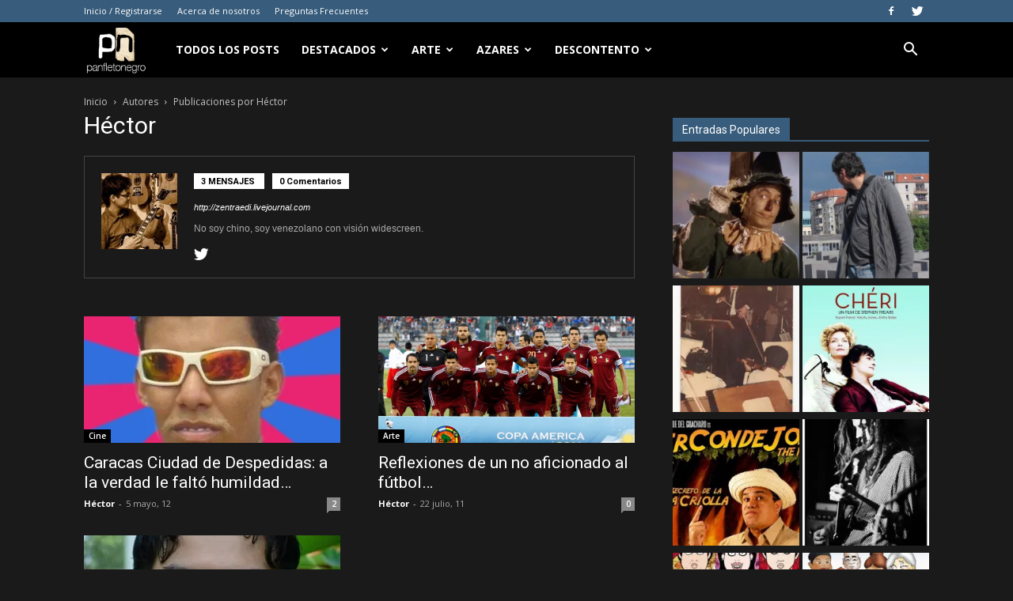

--- FILE ---
content_type: text/html; charset=UTF-8
request_url: https://www.panfletonegro.com/v/author/hectorcen/
body_size: 26259
content:
<!doctype html >
<!--[if IE 8]>    <html class="ie8" lang="en"> <![endif]-->
<!--[if IE 9]>    <html class="ie9" lang="en"> <![endif]-->
<!--[if gt IE 8]><!--> <html lang="es"> <!--<![endif]-->
<head>
    <title>Héctor | panfletonegro</title>
    <meta charset="UTF-8" />
    <meta name="viewport" content="width=device-width, initial-scale=1.0">
    <link rel="pingback" href="https://www.panfletonegro.com/v/xmlrpc.php" />
    <meta name='robots' content='max-image-preview:large' />
	<style>img:is([sizes="auto" i], [sizes^="auto," i]) { contain-intrinsic-size: 3000px 1500px }</style>
	<link rel="icon" type="image/png" href="https://www.panfletonegro.com/v/wp-content/uploads/2019/06/favicon.png"><link rel="apple-touch-icon-precomposed" sizes="76x76" href="https://www.panfletonegro.com/v/wp-content/uploads/2019/06/Icon-76.png"/><link rel="apple-touch-icon-precomposed" sizes="120x120" href="https://www.panfletonegro.com/v/wp-content/uploads/2019/06/Icon-120.png"/><link rel="apple-touch-icon-precomposed" sizes="152x152" href="https://www.panfletonegro.com/v/wp-content/uploads/2019/06/Icon-152.png"/><link rel="apple-touch-icon-precomposed" sizes="114x114" href="https://www.panfletonegro.com/v/wp-content/uploads/2019/06/Icon-114.png"/><link rel="apple-touch-icon-precomposed" sizes="144x144" href="https://www.panfletonegro.com/v/wp-content/uploads/2019/06/Icon-144.png"/><link rel='dns-prefetch' href='//secure.gravatar.com' />
<link rel='dns-prefetch' href='//stats.wp.com' />
<link rel='dns-prefetch' href='//fonts.googleapis.com' />
<link rel='dns-prefetch' href='//v0.wordpress.com' />
<link rel='dns-prefetch' href='//widgets.wp.com' />
<link rel='preconnect' href='//i0.wp.com' />
<link rel="alternate" type="application/rss+xml" title="panfletonegro &raquo; Feed" href="https://www.panfletonegro.com/v/feed/" />
<link rel="alternate" type="application/rss+xml" title="panfletonegro &raquo; Feed de los comentarios" href="https://www.panfletonegro.com/v/comments/feed/" />
<link rel="alternate" type="application/rss+xml" title="panfletonegro &raquo; Feed de entradas de Héctor" href="https://www.panfletonegro.com/v/author/hectorcen/feed/" />
<script type="3b244850cab0aeaca7422a25-text/javascript">
/* <![CDATA[ */
window._wpemojiSettings = {"baseUrl":"https:\/\/s.w.org\/images\/core\/emoji\/16.0.1\/72x72\/","ext":".png","svgUrl":"https:\/\/s.w.org\/images\/core\/emoji\/16.0.1\/svg\/","svgExt":".svg","source":{"concatemoji":"https:\/\/www.panfletonegro.com\/v\/wp-includes\/js\/wp-emoji-release.min.js?ver=6.8.3"}};
/*! This file is auto-generated */
!function(s,n){var o,i,e;function c(e){try{var t={supportTests:e,timestamp:(new Date).valueOf()};sessionStorage.setItem(o,JSON.stringify(t))}catch(e){}}function p(e,t,n){e.clearRect(0,0,e.canvas.width,e.canvas.height),e.fillText(t,0,0);var t=new Uint32Array(e.getImageData(0,0,e.canvas.width,e.canvas.height).data),a=(e.clearRect(0,0,e.canvas.width,e.canvas.height),e.fillText(n,0,0),new Uint32Array(e.getImageData(0,0,e.canvas.width,e.canvas.height).data));return t.every(function(e,t){return e===a[t]})}function u(e,t){e.clearRect(0,0,e.canvas.width,e.canvas.height),e.fillText(t,0,0);for(var n=e.getImageData(16,16,1,1),a=0;a<n.data.length;a++)if(0!==n.data[a])return!1;return!0}function f(e,t,n,a){switch(t){case"flag":return n(e,"\ud83c\udff3\ufe0f\u200d\u26a7\ufe0f","\ud83c\udff3\ufe0f\u200b\u26a7\ufe0f")?!1:!n(e,"\ud83c\udde8\ud83c\uddf6","\ud83c\udde8\u200b\ud83c\uddf6")&&!n(e,"\ud83c\udff4\udb40\udc67\udb40\udc62\udb40\udc65\udb40\udc6e\udb40\udc67\udb40\udc7f","\ud83c\udff4\u200b\udb40\udc67\u200b\udb40\udc62\u200b\udb40\udc65\u200b\udb40\udc6e\u200b\udb40\udc67\u200b\udb40\udc7f");case"emoji":return!a(e,"\ud83e\udedf")}return!1}function g(e,t,n,a){var r="undefined"!=typeof WorkerGlobalScope&&self instanceof WorkerGlobalScope?new OffscreenCanvas(300,150):s.createElement("canvas"),o=r.getContext("2d",{willReadFrequently:!0}),i=(o.textBaseline="top",o.font="600 32px Arial",{});return e.forEach(function(e){i[e]=t(o,e,n,a)}),i}function t(e){var t=s.createElement("script");t.src=e,t.defer=!0,s.head.appendChild(t)}"undefined"!=typeof Promise&&(o="wpEmojiSettingsSupports",i=["flag","emoji"],n.supports={everything:!0,everythingExceptFlag:!0},e=new Promise(function(e){s.addEventListener("DOMContentLoaded",e,{once:!0})}),new Promise(function(t){var n=function(){try{var e=JSON.parse(sessionStorage.getItem(o));if("object"==typeof e&&"number"==typeof e.timestamp&&(new Date).valueOf()<e.timestamp+604800&&"object"==typeof e.supportTests)return e.supportTests}catch(e){}return null}();if(!n){if("undefined"!=typeof Worker&&"undefined"!=typeof OffscreenCanvas&&"undefined"!=typeof URL&&URL.createObjectURL&&"undefined"!=typeof Blob)try{var e="postMessage("+g.toString()+"("+[JSON.stringify(i),f.toString(),p.toString(),u.toString()].join(",")+"));",a=new Blob([e],{type:"text/javascript"}),r=new Worker(URL.createObjectURL(a),{name:"wpTestEmojiSupports"});return void(r.onmessage=function(e){c(n=e.data),r.terminate(),t(n)})}catch(e){}c(n=g(i,f,p,u))}t(n)}).then(function(e){for(var t in e)n.supports[t]=e[t],n.supports.everything=n.supports.everything&&n.supports[t],"flag"!==t&&(n.supports.everythingExceptFlag=n.supports.everythingExceptFlag&&n.supports[t]);n.supports.everythingExceptFlag=n.supports.everythingExceptFlag&&!n.supports.flag,n.DOMReady=!1,n.readyCallback=function(){n.DOMReady=!0}}).then(function(){return e}).then(function(){var e;n.supports.everything||(n.readyCallback(),(e=n.source||{}).concatemoji?t(e.concatemoji):e.wpemoji&&e.twemoji&&(t(e.twemoji),t(e.wpemoji)))}))}((window,document),window._wpemojiSettings);
/* ]]> */
</script>
<style id='wp-emoji-styles-inline-css' type='text/css'>

	img.wp-smiley, img.emoji {
		display: inline !important;
		border: none !important;
		box-shadow: none !important;
		height: 1em !important;
		width: 1em !important;
		margin: 0 0.07em !important;
		vertical-align: -0.1em !important;
		background: none !important;
		padding: 0 !important;
	}
</style>
<link rel='stylesheet' id='wp-block-library-css' href='https://www.panfletonegro.com/v/wp-includes/css/dist/block-library/style.min.css?ver=6.8.3' type='text/css' media='all' />
<style id='classic-theme-styles-inline-css' type='text/css'>
/*! This file is auto-generated */
.wp-block-button__link{color:#fff;background-color:#32373c;border-radius:9999px;box-shadow:none;text-decoration:none;padding:calc(.667em + 2px) calc(1.333em + 2px);font-size:1.125em}.wp-block-file__button{background:#32373c;color:#fff;text-decoration:none}
</style>
<link rel='stylesheet' id='mediaelement-css' href='https://www.panfletonegro.com/v/wp-includes/js/mediaelement/mediaelementplayer-legacy.min.css?ver=4.2.17' type='text/css' media='all' />
<link rel='stylesheet' id='wp-mediaelement-css' href='https://www.panfletonegro.com/v/wp-includes/js/mediaelement/wp-mediaelement.min.css?ver=6.8.3' type='text/css' media='all' />
<style id='jetpack-sharing-buttons-style-inline-css' type='text/css'>
.jetpack-sharing-buttons__services-list{display:flex;flex-direction:row;flex-wrap:wrap;gap:0;list-style-type:none;margin:5px;padding:0}.jetpack-sharing-buttons__services-list.has-small-icon-size{font-size:12px}.jetpack-sharing-buttons__services-list.has-normal-icon-size{font-size:16px}.jetpack-sharing-buttons__services-list.has-large-icon-size{font-size:24px}.jetpack-sharing-buttons__services-list.has-huge-icon-size{font-size:36px}@media print{.jetpack-sharing-buttons__services-list{display:none!important}}.editor-styles-wrapper .wp-block-jetpack-sharing-buttons{gap:0;padding-inline-start:0}ul.jetpack-sharing-buttons__services-list.has-background{padding:1.25em 2.375em}
</style>
<style id='global-styles-inline-css' type='text/css'>
:root{--wp--preset--aspect-ratio--square: 1;--wp--preset--aspect-ratio--4-3: 4/3;--wp--preset--aspect-ratio--3-4: 3/4;--wp--preset--aspect-ratio--3-2: 3/2;--wp--preset--aspect-ratio--2-3: 2/3;--wp--preset--aspect-ratio--16-9: 16/9;--wp--preset--aspect-ratio--9-16: 9/16;--wp--preset--color--black: #000000;--wp--preset--color--cyan-bluish-gray: #abb8c3;--wp--preset--color--white: #ffffff;--wp--preset--color--pale-pink: #f78da7;--wp--preset--color--vivid-red: #cf2e2e;--wp--preset--color--luminous-vivid-orange: #ff6900;--wp--preset--color--luminous-vivid-amber: #fcb900;--wp--preset--color--light-green-cyan: #7bdcb5;--wp--preset--color--vivid-green-cyan: #00d084;--wp--preset--color--pale-cyan-blue: #8ed1fc;--wp--preset--color--vivid-cyan-blue: #0693e3;--wp--preset--color--vivid-purple: #9b51e0;--wp--preset--gradient--vivid-cyan-blue-to-vivid-purple: linear-gradient(135deg,rgba(6,147,227,1) 0%,rgb(155,81,224) 100%);--wp--preset--gradient--light-green-cyan-to-vivid-green-cyan: linear-gradient(135deg,rgb(122,220,180) 0%,rgb(0,208,130) 100%);--wp--preset--gradient--luminous-vivid-amber-to-luminous-vivid-orange: linear-gradient(135deg,rgba(252,185,0,1) 0%,rgba(255,105,0,1) 100%);--wp--preset--gradient--luminous-vivid-orange-to-vivid-red: linear-gradient(135deg,rgba(255,105,0,1) 0%,rgb(207,46,46) 100%);--wp--preset--gradient--very-light-gray-to-cyan-bluish-gray: linear-gradient(135deg,rgb(238,238,238) 0%,rgb(169,184,195) 100%);--wp--preset--gradient--cool-to-warm-spectrum: linear-gradient(135deg,rgb(74,234,220) 0%,rgb(151,120,209) 20%,rgb(207,42,186) 40%,rgb(238,44,130) 60%,rgb(251,105,98) 80%,rgb(254,248,76) 100%);--wp--preset--gradient--blush-light-purple: linear-gradient(135deg,rgb(255,206,236) 0%,rgb(152,150,240) 100%);--wp--preset--gradient--blush-bordeaux: linear-gradient(135deg,rgb(254,205,165) 0%,rgb(254,45,45) 50%,rgb(107,0,62) 100%);--wp--preset--gradient--luminous-dusk: linear-gradient(135deg,rgb(255,203,112) 0%,rgb(199,81,192) 50%,rgb(65,88,208) 100%);--wp--preset--gradient--pale-ocean: linear-gradient(135deg,rgb(255,245,203) 0%,rgb(182,227,212) 50%,rgb(51,167,181) 100%);--wp--preset--gradient--electric-grass: linear-gradient(135deg,rgb(202,248,128) 0%,rgb(113,206,126) 100%);--wp--preset--gradient--midnight: linear-gradient(135deg,rgb(2,3,129) 0%,rgb(40,116,252) 100%);--wp--preset--font-size--small: 11px;--wp--preset--font-size--medium: 20px;--wp--preset--font-size--large: 32px;--wp--preset--font-size--x-large: 42px;--wp--preset--font-size--regular: 15px;--wp--preset--font-size--larger: 50px;--wp--preset--spacing--20: 0.44rem;--wp--preset--spacing--30: 0.67rem;--wp--preset--spacing--40: 1rem;--wp--preset--spacing--50: 1.5rem;--wp--preset--spacing--60: 2.25rem;--wp--preset--spacing--70: 3.38rem;--wp--preset--spacing--80: 5.06rem;--wp--preset--shadow--natural: 6px 6px 9px rgba(0, 0, 0, 0.2);--wp--preset--shadow--deep: 12px 12px 50px rgba(0, 0, 0, 0.4);--wp--preset--shadow--sharp: 6px 6px 0px rgba(0, 0, 0, 0.2);--wp--preset--shadow--outlined: 6px 6px 0px -3px rgba(255, 255, 255, 1), 6px 6px rgba(0, 0, 0, 1);--wp--preset--shadow--crisp: 6px 6px 0px rgba(0, 0, 0, 1);}:where(.is-layout-flex){gap: 0.5em;}:where(.is-layout-grid){gap: 0.5em;}body .is-layout-flex{display: flex;}.is-layout-flex{flex-wrap: wrap;align-items: center;}.is-layout-flex > :is(*, div){margin: 0;}body .is-layout-grid{display: grid;}.is-layout-grid > :is(*, div){margin: 0;}:where(.wp-block-columns.is-layout-flex){gap: 2em;}:where(.wp-block-columns.is-layout-grid){gap: 2em;}:where(.wp-block-post-template.is-layout-flex){gap: 1.25em;}:where(.wp-block-post-template.is-layout-grid){gap: 1.25em;}.has-black-color{color: var(--wp--preset--color--black) !important;}.has-cyan-bluish-gray-color{color: var(--wp--preset--color--cyan-bluish-gray) !important;}.has-white-color{color: var(--wp--preset--color--white) !important;}.has-pale-pink-color{color: var(--wp--preset--color--pale-pink) !important;}.has-vivid-red-color{color: var(--wp--preset--color--vivid-red) !important;}.has-luminous-vivid-orange-color{color: var(--wp--preset--color--luminous-vivid-orange) !important;}.has-luminous-vivid-amber-color{color: var(--wp--preset--color--luminous-vivid-amber) !important;}.has-light-green-cyan-color{color: var(--wp--preset--color--light-green-cyan) !important;}.has-vivid-green-cyan-color{color: var(--wp--preset--color--vivid-green-cyan) !important;}.has-pale-cyan-blue-color{color: var(--wp--preset--color--pale-cyan-blue) !important;}.has-vivid-cyan-blue-color{color: var(--wp--preset--color--vivid-cyan-blue) !important;}.has-vivid-purple-color{color: var(--wp--preset--color--vivid-purple) !important;}.has-black-background-color{background-color: var(--wp--preset--color--black) !important;}.has-cyan-bluish-gray-background-color{background-color: var(--wp--preset--color--cyan-bluish-gray) !important;}.has-white-background-color{background-color: var(--wp--preset--color--white) !important;}.has-pale-pink-background-color{background-color: var(--wp--preset--color--pale-pink) !important;}.has-vivid-red-background-color{background-color: var(--wp--preset--color--vivid-red) !important;}.has-luminous-vivid-orange-background-color{background-color: var(--wp--preset--color--luminous-vivid-orange) !important;}.has-luminous-vivid-amber-background-color{background-color: var(--wp--preset--color--luminous-vivid-amber) !important;}.has-light-green-cyan-background-color{background-color: var(--wp--preset--color--light-green-cyan) !important;}.has-vivid-green-cyan-background-color{background-color: var(--wp--preset--color--vivid-green-cyan) !important;}.has-pale-cyan-blue-background-color{background-color: var(--wp--preset--color--pale-cyan-blue) !important;}.has-vivid-cyan-blue-background-color{background-color: var(--wp--preset--color--vivid-cyan-blue) !important;}.has-vivid-purple-background-color{background-color: var(--wp--preset--color--vivid-purple) !important;}.has-black-border-color{border-color: var(--wp--preset--color--black) !important;}.has-cyan-bluish-gray-border-color{border-color: var(--wp--preset--color--cyan-bluish-gray) !important;}.has-white-border-color{border-color: var(--wp--preset--color--white) !important;}.has-pale-pink-border-color{border-color: var(--wp--preset--color--pale-pink) !important;}.has-vivid-red-border-color{border-color: var(--wp--preset--color--vivid-red) !important;}.has-luminous-vivid-orange-border-color{border-color: var(--wp--preset--color--luminous-vivid-orange) !important;}.has-luminous-vivid-amber-border-color{border-color: var(--wp--preset--color--luminous-vivid-amber) !important;}.has-light-green-cyan-border-color{border-color: var(--wp--preset--color--light-green-cyan) !important;}.has-vivid-green-cyan-border-color{border-color: var(--wp--preset--color--vivid-green-cyan) !important;}.has-pale-cyan-blue-border-color{border-color: var(--wp--preset--color--pale-cyan-blue) !important;}.has-vivid-cyan-blue-border-color{border-color: var(--wp--preset--color--vivid-cyan-blue) !important;}.has-vivid-purple-border-color{border-color: var(--wp--preset--color--vivid-purple) !important;}.has-vivid-cyan-blue-to-vivid-purple-gradient-background{background: var(--wp--preset--gradient--vivid-cyan-blue-to-vivid-purple) !important;}.has-light-green-cyan-to-vivid-green-cyan-gradient-background{background: var(--wp--preset--gradient--light-green-cyan-to-vivid-green-cyan) !important;}.has-luminous-vivid-amber-to-luminous-vivid-orange-gradient-background{background: var(--wp--preset--gradient--luminous-vivid-amber-to-luminous-vivid-orange) !important;}.has-luminous-vivid-orange-to-vivid-red-gradient-background{background: var(--wp--preset--gradient--luminous-vivid-orange-to-vivid-red) !important;}.has-very-light-gray-to-cyan-bluish-gray-gradient-background{background: var(--wp--preset--gradient--very-light-gray-to-cyan-bluish-gray) !important;}.has-cool-to-warm-spectrum-gradient-background{background: var(--wp--preset--gradient--cool-to-warm-spectrum) !important;}.has-blush-light-purple-gradient-background{background: var(--wp--preset--gradient--blush-light-purple) !important;}.has-blush-bordeaux-gradient-background{background: var(--wp--preset--gradient--blush-bordeaux) !important;}.has-luminous-dusk-gradient-background{background: var(--wp--preset--gradient--luminous-dusk) !important;}.has-pale-ocean-gradient-background{background: var(--wp--preset--gradient--pale-ocean) !important;}.has-electric-grass-gradient-background{background: var(--wp--preset--gradient--electric-grass) !important;}.has-midnight-gradient-background{background: var(--wp--preset--gradient--midnight) !important;}.has-small-font-size{font-size: var(--wp--preset--font-size--small) !important;}.has-medium-font-size{font-size: var(--wp--preset--font-size--medium) !important;}.has-large-font-size{font-size: var(--wp--preset--font-size--large) !important;}.has-x-large-font-size{font-size: var(--wp--preset--font-size--x-large) !important;}
:where(.wp-block-post-template.is-layout-flex){gap: 1.25em;}:where(.wp-block-post-template.is-layout-grid){gap: 1.25em;}
:where(.wp-block-columns.is-layout-flex){gap: 2em;}:where(.wp-block-columns.is-layout-grid){gap: 2em;}
:root :where(.wp-block-pullquote){font-size: 1.5em;line-height: 1.6;}
</style>
<link rel='stylesheet' id='td-plugin-multi-purpose-css' href='https://www.panfletonegro.com/v/wp-content/plugins/td-composer/td-multi-purpose/style.css?ver=61179afdbbd6a8d8c8a7f82ae3fcd87d' type='text/css' media='all' />
<link rel='stylesheet' id='google-fonts-style-css' href='https://fonts.googleapis.com/css?family=Open+Sans%3A300italic%2C400%2C400italic%2C600%2C600italic%2C700%7CRoboto%3A300%2C400%2C400italic%2C500%2C500italic%2C700%2C900&#038;ver=9.7.3' type='text/css' media='all' />
<link rel='stylesheet' id='td-theme-css' href='https://www.panfletonegro.com/v/wp-content/themes/Newspaper/style.css?ver=9.7.3' type='text/css' media='all' />
<style id='td-theme-inline-css' type='text/css'>
    
        @media (max-width: 767px) {
            .td-header-desktop-wrap {
                display: none;
            }
        }
        @media (min-width: 767px) {
            .td-header-mobile-wrap {
                display: none;
            }
        }
    
	
</style>
<link rel='stylesheet' id='td-theme-child-css' href='https://www.panfletonegro.com/v/wp-content/themes/panfleto2019/style.css?ver=9.7.3c' type='text/css' media='all' />
<link rel='stylesheet' id='td-legacy-framework-front-style-css' href='https://www.panfletonegro.com/v/wp-content/plugins/td-composer/legacy/Newspaper/assets/css/td_legacy_main.css?ver=61179afdbbd6a8d8c8a7f82ae3fcd87d' type='text/css' media='all' />
<link rel='stylesheet' id='td-theme-demo-style-css' href='https://www.panfletonegro.com/v/wp-content/plugins/td-composer/legacy/Newspaper/includes/demos/black/demo_style.css?ver=9.7.3' type='text/css' media='all' />
<link rel='stylesheet' id='tdb_front_style-css' href='https://www.panfletonegro.com/v/wp-content/plugins/td-cloud-library/assets/css/tdb_less_front.css?ver=d158fac1e2f85794ec26781eb2a38fd9' type='text/css' media='all' />
<script type="3b244850cab0aeaca7422a25-text/javascript" src="https://www.panfletonegro.com/v/wp-includes/js/jquery/jquery.min.js?ver=3.7.1" id="jquery-core-js"></script>
<script type="3b244850cab0aeaca7422a25-text/javascript" src="https://www.panfletonegro.com/v/wp-includes/js/jquery/jquery-migrate.min.js?ver=3.4.1" id="jquery-migrate-js"></script>
<link rel="https://api.w.org/" href="https://www.panfletonegro.com/v/wp-json/" /><link rel="alternate" title="JSON" type="application/json" href="https://www.panfletonegro.com/v/wp-json/wp/v2/users/1738" /><link rel="EditURI" type="application/rsd+xml" title="RSD" href="https://www.panfletonegro.com/v/xmlrpc.php?rsd" />
<meta name="generator" content="WordPress 6.8.3" />
	<style>img#wpstats{display:none}</style>
		<!--[if lt IE 9]><script src="https://cdnjs.cloudflare.com/ajax/libs/html5shiv/3.7.3/html5shiv.js"></script><![endif]-->
        <script type="3b244850cab0aeaca7422a25-text/javascript">
        window.tdb_globals = {"wpRestNonce":"5fe758f0aa","wpRestUrl":"https:\/\/www.panfletonegro.com\/v\/wp-json\/","permalinkStructure":"\/%year%\/%monthnum%\/%day%\/%postname%\/","isAjax":false,"isAdminBarShowing":false,"autoloadScrollPercent":50};
    </script>
    			<script type="3b244850cab0aeaca7422a25-text/javascript">
				window.tdwGlobal = {"adminUrl":"https:\/\/www.panfletonegro.com\/v\/wp-admin\/","wpRestNonce":"5fe758f0aa","wpRestUrl":"https:\/\/www.panfletonegro.com\/v\/wp-json\/","permalinkStructure":"\/%year%\/%monthnum%\/%day%\/%postname%\/"};
			</script>
			<style type="text/css">.recentcomments a{display:inline !important;padding:0 !important;margin:0 !important;}</style>
<!-- Jetpack Open Graph Tags -->
<meta property="og:type" content="profile" />
<meta property="og:title" content="Héctor" />
<meta property="og:url" content="http://zentraedi.livejournal.com" />
<meta property="og:description" content="No soy chino, soy venezolano con visión widescreen." />
<meta property="profile:first_name" content="Héctor" />
<meta property="profile:last_name" content="Cen" />
<meta property="og:site_name" content="panfletonegro" />
<meta property="og:image" content="https://secure.gravatar.com/avatar/f141cada0a6b28a96b10f0e009089f7f6839740d2b1edccefd302b116be6e0a1?s=200&#038;d=mm&#038;r=x" />
<meta property="og:image:alt" content="Héctor" />
<meta property="og:locale" content="es_ES" />

<!-- End Jetpack Open Graph Tags -->

<!-- JS generated by theme -->

<script type="3b244850cab0aeaca7422a25-text/javascript">
    
    

	    var tdBlocksArray = []; //here we store all the items for the current page

	    //td_block class - each ajax block uses a object of this class for requests
	    function tdBlock() {
		    this.id = '';
		    this.block_type = 1; //block type id (1-234 etc)
		    this.atts = '';
		    this.td_column_number = '';
		    this.td_current_page = 1; //
		    this.post_count = 0; //from wp
		    this.found_posts = 0; //from wp
		    this.max_num_pages = 0; //from wp
		    this.td_filter_value = ''; //current live filter value
		    this.is_ajax_running = false;
		    this.td_user_action = ''; // load more or infinite loader (used by the animation)
		    this.header_color = '';
		    this.ajax_pagination_infinite_stop = ''; //show load more at page x
	    }


        // td_js_generator - mini detector
        (function(){
            var htmlTag = document.getElementsByTagName("html")[0];

	        if ( navigator.userAgent.indexOf("MSIE 10.0") > -1 ) {
                htmlTag.className += ' ie10';
            }

            if ( !!navigator.userAgent.match(/Trident.*rv\:11\./) ) {
                htmlTag.className += ' ie11';
            }

	        if ( navigator.userAgent.indexOf("Edge") > -1 ) {
                htmlTag.className += ' ieEdge';
            }

            if ( /(iPad|iPhone|iPod)/g.test(navigator.userAgent) ) {
                htmlTag.className += ' td-md-is-ios';
            }

            var user_agent = navigator.userAgent.toLowerCase();
            if ( user_agent.indexOf("android") > -1 ) {
                htmlTag.className += ' td-md-is-android';
            }

            if ( -1 !== navigator.userAgent.indexOf('Mac OS X')  ) {
                htmlTag.className += ' td-md-is-os-x';
            }

            if ( /chrom(e|ium)/.test(navigator.userAgent.toLowerCase()) ) {
               htmlTag.className += ' td-md-is-chrome';
            }

            if ( -1 !== navigator.userAgent.indexOf('Firefox') ) {
                htmlTag.className += ' td-md-is-firefox';
            }

            if ( -1 !== navigator.userAgent.indexOf('Safari') && -1 === navigator.userAgent.indexOf('Chrome') ) {
                htmlTag.className += ' td-md-is-safari';
            }

            if( -1 !== navigator.userAgent.indexOf('IEMobile') ){
                htmlTag.className += ' td-md-is-iemobile';
            }

        })();




        var tdLocalCache = {};

        ( function () {
            "use strict";

            tdLocalCache = {
                data: {},
                remove: function (resource_id) {
                    delete tdLocalCache.data[resource_id];
                },
                exist: function (resource_id) {
                    return tdLocalCache.data.hasOwnProperty(resource_id) && tdLocalCache.data[resource_id] !== null;
                },
                get: function (resource_id) {
                    return tdLocalCache.data[resource_id];
                },
                set: function (resource_id, cachedData) {
                    tdLocalCache.remove(resource_id);
                    tdLocalCache.data[resource_id] = cachedData;
                }
            };
        })();

    
    
var td_viewport_interval_list=[{"limitBottom":767,"sidebarWidth":228},{"limitBottom":1018,"sidebarWidth":300},{"limitBottom":1140,"sidebarWidth":324}];
var tdc_is_installed="yes";
var td_ajax_url="https:\/\/www.panfletonegro.com\/v\/wp-admin\/admin-ajax.php?td_theme_name=Newspaper&v=9.7.3";
var td_get_template_directory_uri="https:\/\/www.panfletonegro.com\/v\/wp-content\/plugins\/td-composer\/legacy\/common";
var tds_snap_menu="smart_snap_always";
var tds_logo_on_sticky="show_header_logo";
var tds_header_style="5";
var td_please_wait="Por favor espera...";
var td_email_user_pass_incorrect="Usuario o contrase\u00f1a incorrecta!";
var td_email_user_incorrect="Correo electr\u00f3nico o nombre de usuario incorrecto!";
var td_email_incorrect="Correo electr\u00f3nico incorrecto!";
var tds_more_articles_on_post_enable="show";
var tds_more_articles_on_post_time_to_wait="";
var tds_more_articles_on_post_pages_distance_from_top=0;
var tds_theme_color_site_wide="#385c7b";
var tds_smart_sidebar="enabled";
var tdThemeName="Newspaper";
var td_magnific_popup_translation_tPrev="Anterior (tecla de flecha izquierda)";
var td_magnific_popup_translation_tNext="Siguiente (tecla de flecha derecha)";
var td_magnific_popup_translation_tCounter="%curr% de %total%";
var td_magnific_popup_translation_ajax_tError="El contenido de %url% no pudo cargarse.";
var td_magnific_popup_translation_image_tError="La imagen #%curr% no pudo cargarse.";
var tdBlockNonce="0d29340c99";
var tdDateNamesI18n={"month_names":["enero","febrero","marzo","abril","mayo","junio","julio","agosto","septiembre","octubre","noviembre","diciembre"],"month_names_short":["Ene","Feb","Mar","Abr","May","Jun","Jul","Ago","Sep","Oct","Nov","Dic"],"day_names":["domingo","lunes","martes","mi\u00e9rcoles","jueves","viernes","s\u00e1bado"],"day_names_short":["Dom","Lun","Mar","Mi\u00e9","Jue","Vie","S\u00e1b"]};
var td_ad_background_click_link="";
var td_ad_background_click_target="";
</script>


<!-- Header style compiled by theme -->

<style>
    
.td-header-wrap .black-menu .sf-menu > .current-menu-item > a,
    .td-header-wrap .black-menu .sf-menu > .current-menu-ancestor > a,
    .td-header-wrap .black-menu .sf-menu > .current-category-ancestor > a,
    .td-header-wrap .black-menu .sf-menu > li > a:hover,
    .td-header-wrap .black-menu .sf-menu > .sfHover > a,
    .td-header-style-12 .td-header-menu-wrap-full,
    .sf-menu > .current-menu-item > a:after,
    .sf-menu > .current-menu-ancestor > a:after,
    .sf-menu > .current-category-ancestor > a:after,
    .sf-menu > li:hover > a:after,
    .sf-menu > .sfHover > a:after,
    .td-header-style-12 .td-affix,
    .header-search-wrap .td-drop-down-search:after,
    .header-search-wrap .td-drop-down-search .btn:hover,
    input[type=submit]:hover,
    .td-read-more a,
    .td-post-category:hover,
    .td-grid-style-1.td-hover-1 .td-big-grid-post:hover .td-post-category,
    .td-grid-style-5.td-hover-1 .td-big-grid-post:hover .td-post-category,
    .td_top_authors .td-active .td-author-post-count,
    .td_top_authors .td-active .td-author-comments-count,
    .td_top_authors .td_mod_wrap:hover .td-author-post-count,
    .td_top_authors .td_mod_wrap:hover .td-author-comments-count,
    .td-404-sub-sub-title a:hover,
    .td-search-form-widget .wpb_button:hover,
    .td-rating-bar-wrap div,
    .td_category_template_3 .td-current-sub-category,
    .dropcap,
    .td_wrapper_video_playlist .td_video_controls_playlist_wrapper,
    .wpb_default,
    .wpb_default:hover,
    .td-left-smart-list:hover,
    .td-right-smart-list:hover,
    .woocommerce-checkout .woocommerce input.button:hover,
    .woocommerce-page .woocommerce a.button:hover,
    .woocommerce-account div.woocommerce .button:hover,
    #bbpress-forums button:hover,
    .bbp_widget_login .button:hover,
    .td-footer-wrapper .td-post-category,
    .td-footer-wrapper .widget_product_search input[type="submit"]:hover,
    .woocommerce .product a.button:hover,
    .woocommerce .product #respond input#submit:hover,
    .woocommerce .checkout input#place_order:hover,
    .woocommerce .woocommerce.widget .button:hover,
    .single-product .product .summary .cart .button:hover,
    .woocommerce-cart .woocommerce table.cart .button:hover,
    .woocommerce-cart .woocommerce .shipping-calculator-form .button:hover,
    .td-next-prev-wrap a:hover,
    .td-load-more-wrap a:hover,
    .td-post-small-box a:hover,
    .page-nav .current,
    .page-nav:first-child > div,
    .td_category_template_8 .td-category-header .td-category a.td-current-sub-category,
    .td_category_template_4 .td-category-siblings .td-category a:hover,
    #bbpress-forums .bbp-pagination .current,
    #bbpress-forums #bbp-single-user-details #bbp-user-navigation li.current a,
    .td-theme-slider:hover .slide-meta-cat a,
    a.vc_btn-black:hover,
    .td-trending-now-wrapper:hover .td-trending-now-title,
    .td-scroll-up,
    .td-smart-list-button:hover,
    .td-weather-information:before,
    .td-weather-week:before,
    .td_block_exchange .td-exchange-header:before,
    .td_block_big_grid_9.td-grid-style-1 .td-post-category,
    .td_block_big_grid_9.td-grid-style-5 .td-post-category,
    .td-grid-style-6.td-hover-1 .td-module-thumb:after,
    .td-pulldown-syle-2 .td-subcat-dropdown ul:after,
    .td_block_template_9 .td-block-title:after,
    .td_block_template_15 .td-block-title:before,
    div.wpforms-container .wpforms-form div.wpforms-submit-container button[type=submit] {
        background-color: #385c7b;
    }

    .td_block_template_4 .td-related-title .td-cur-simple-item:before {
        border-color: #385c7b transparent transparent transparent !important;
    }

    .woocommerce .woocommerce-message .button:hover,
    .woocommerce .woocommerce-error .button:hover,
    .woocommerce .woocommerce-info .button:hover {
        background-color: #385c7b !important;
    }
    
    
    .td_block_template_4 .td-related-title .td-cur-simple-item,
    .td_block_template_3 .td-related-title .td-cur-simple-item,
    .td_block_template_9 .td-related-title:after {
        background-color: #385c7b;
    }

    .woocommerce .product .onsale,
    .woocommerce.widget .ui-slider .ui-slider-handle {
        background: none #385c7b;
    }

    .woocommerce.widget.widget_layered_nav_filters ul li a {
        background: none repeat scroll 0 0 #385c7b !important;
    }

    a,
    cite a:hover,
    .td_mega_menu_sub_cats .cur-sub-cat,
    .td-mega-span h3 a:hover,
    .td_mod_mega_menu:hover .entry-title a,
    .header-search-wrap .result-msg a:hover,
    .td-header-top-menu .td-drop-down-search .td_module_wrap:hover .entry-title a,
    .td-header-top-menu .td-icon-search:hover,
    .td-header-wrap .result-msg a:hover,
    .top-header-menu li a:hover,
    .top-header-menu .current-menu-item > a,
    .top-header-menu .current-menu-ancestor > a,
    .top-header-menu .current-category-ancestor > a,
    .td-social-icon-wrap > a:hover,
    .td-header-sp-top-widget .td-social-icon-wrap a:hover,
    .td-page-content blockquote p,
    .td-post-content blockquote p,
    .mce-content-body blockquote p,
    .comment-content blockquote p,
    .wpb_text_column blockquote p,
    .td_block_text_with_title blockquote p,
    .td_module_wrap:hover .entry-title a,
    .td-subcat-filter .td-subcat-list a:hover,
    .td-subcat-filter .td-subcat-dropdown a:hover,
    .td_quote_on_blocks,
    .dropcap2,
    .dropcap3,
    .td_top_authors .td-active .td-authors-name a,
    .td_top_authors .td_mod_wrap:hover .td-authors-name a,
    .td-post-next-prev-content a:hover,
    .author-box-wrap .td-author-social a:hover,
    .td-author-name a:hover,
    .td-author-url a:hover,
    .td_mod_related_posts:hover h3 > a,
    .td-post-template-11 .td-related-title .td-related-left:hover,
    .td-post-template-11 .td-related-title .td-related-right:hover,
    .td-post-template-11 .td-related-title .td-cur-simple-item,
    .td-post-template-11 .td_block_related_posts .td-next-prev-wrap a:hover,
    .comment-reply-link:hover,
    .logged-in-as a:hover,
    #cancel-comment-reply-link:hover,
    .td-search-query,
    .td-category-header .td-pulldown-category-filter-link:hover,
    .td-category-siblings .td-subcat-dropdown a:hover,
    .td-category-siblings .td-subcat-dropdown a.td-current-sub-category,
    .widget a:hover,
    .td_wp_recentcomments a:hover,
    .archive .widget_archive .current,
    .archive .widget_archive .current a,
    .widget_calendar tfoot a:hover,
    .woocommerce a.added_to_cart:hover,
    .woocommerce-account .woocommerce-MyAccount-navigation a:hover,
    #bbpress-forums li.bbp-header .bbp-reply-content span a:hover,
    #bbpress-forums .bbp-forum-freshness a:hover,
    #bbpress-forums .bbp-topic-freshness a:hover,
    #bbpress-forums .bbp-forums-list li a:hover,
    #bbpress-forums .bbp-forum-title:hover,
    #bbpress-forums .bbp-topic-permalink:hover,
    #bbpress-forums .bbp-topic-started-by a:hover,
    #bbpress-forums .bbp-topic-started-in a:hover,
    #bbpress-forums .bbp-body .super-sticky li.bbp-topic-title .bbp-topic-permalink,
    #bbpress-forums .bbp-body .sticky li.bbp-topic-title .bbp-topic-permalink,
    .widget_display_replies .bbp-author-name,
    .widget_display_topics .bbp-author-name,
    .footer-text-wrap .footer-email-wrap a,
    .td-subfooter-menu li a:hover,
    .footer-social-wrap a:hover,
    a.vc_btn-black:hover,
    .td-smart-list-dropdown-wrap .td-smart-list-button:hover,
    .td_module_17 .td-read-more a:hover,
    .td_module_18 .td-read-more a:hover,
    .td_module_19 .td-post-author-name a:hover,
    .td-instagram-user a,
    .td-pulldown-syle-2 .td-subcat-dropdown:hover .td-subcat-more span,
    .td-pulldown-syle-2 .td-subcat-dropdown:hover .td-subcat-more i,
    .td-pulldown-syle-3 .td-subcat-dropdown:hover .td-subcat-more span,
    .td-pulldown-syle-3 .td-subcat-dropdown:hover .td-subcat-more i,
    .td-block-title-wrap .td-wrapper-pulldown-filter .td-pulldown-filter-display-option:hover,
    .td-block-title-wrap .td-wrapper-pulldown-filter .td-pulldown-filter-display-option:hover i,
    .td-block-title-wrap .td-wrapper-pulldown-filter .td-pulldown-filter-link:hover,
    .td-block-title-wrap .td-wrapper-pulldown-filter .td-pulldown-filter-item .td-cur-simple-item,
    .td_block_template_2 .td-related-title .td-cur-simple-item,
    .td_block_template_5 .td-related-title .td-cur-simple-item,
    .td_block_template_6 .td-related-title .td-cur-simple-item,
    .td_block_template_7 .td-related-title .td-cur-simple-item,
    .td_block_template_8 .td-related-title .td-cur-simple-item,
    .td_block_template_9 .td-related-title .td-cur-simple-item,
    .td_block_template_10 .td-related-title .td-cur-simple-item,
    .td_block_template_11 .td-related-title .td-cur-simple-item,
    .td_block_template_12 .td-related-title .td-cur-simple-item,
    .td_block_template_13 .td-related-title .td-cur-simple-item,
    .td_block_template_14 .td-related-title .td-cur-simple-item,
    .td_block_template_15 .td-related-title .td-cur-simple-item,
    .td_block_template_16 .td-related-title .td-cur-simple-item,
    .td_block_template_17 .td-related-title .td-cur-simple-item,
    .td-theme-wrap .sf-menu ul .td-menu-item > a:hover,
    .td-theme-wrap .sf-menu ul .sfHover > a,
    .td-theme-wrap .sf-menu ul .current-menu-ancestor > a,
    .td-theme-wrap .sf-menu ul .current-category-ancestor > a,
    .td-theme-wrap .sf-menu ul .current-menu-item > a,
    .td_outlined_btn,
     .td_block_categories_tags .td-ct-item:hover {
        color: #385c7b;
    }

    a.vc_btn-black.vc_btn_square_outlined:hover,
    a.vc_btn-black.vc_btn_outlined:hover,
    .td-mega-menu-page .wpb_content_element ul li a:hover,
    .td-theme-wrap .td-aj-search-results .td_module_wrap:hover .entry-title a,
    .td-theme-wrap .header-search-wrap .result-msg a:hover {
        color: #385c7b !important;
    }

    .td-next-prev-wrap a:hover,
    .td-load-more-wrap a:hover,
    .td-post-small-box a:hover,
    .page-nav .current,
    .page-nav:first-child > div,
    .td_category_template_8 .td-category-header .td-category a.td-current-sub-category,
    .td_category_template_4 .td-category-siblings .td-category a:hover,
    #bbpress-forums .bbp-pagination .current,
    .post .td_quote_box,
    .page .td_quote_box,
    a.vc_btn-black:hover,
    .td_block_template_5 .td-block-title > *,
    .td_outlined_btn {
        border-color: #385c7b;
    }

    .td_wrapper_video_playlist .td_video_currently_playing:after {
        border-color: #385c7b !important;
    }

    .header-search-wrap .td-drop-down-search:before {
        border-color: transparent transparent #385c7b transparent;
    }

    .block-title > span,
    .block-title > a,
    .block-title > label,
    .widgettitle,
    .widgettitle:after,
    .td-trending-now-title,
    .td-trending-now-wrapper:hover .td-trending-now-title,
    .wpb_tabs li.ui-tabs-active a,
    .wpb_tabs li:hover a,
    .vc_tta-container .vc_tta-color-grey.vc_tta-tabs-position-top.vc_tta-style-classic .vc_tta-tabs-container .vc_tta-tab.vc_active > a,
    .vc_tta-container .vc_tta-color-grey.vc_tta-tabs-position-top.vc_tta-style-classic .vc_tta-tabs-container .vc_tta-tab:hover > a,
    .td_block_template_1 .td-related-title .td-cur-simple-item,
    .woocommerce .product .products h2:not(.woocommerce-loop-product__title),
    .td-subcat-filter .td-subcat-dropdown:hover .td-subcat-more, 
    .td_3D_btn,
    .td_shadow_btn,
    .td_default_btn,
    .td_round_btn, 
    .td_outlined_btn:hover {
    	background-color: #385c7b;
    }

    .woocommerce div.product .woocommerce-tabs ul.tabs li.active {
    	background-color: #385c7b !important;
    }

    .block-title,
    .td_block_template_1 .td-related-title,
    .wpb_tabs .wpb_tabs_nav,
    .vc_tta-container .vc_tta-color-grey.vc_tta-tabs-position-top.vc_tta-style-classic .vc_tta-tabs-container,
    .woocommerce div.product .woocommerce-tabs ul.tabs:before {
        border-color: #385c7b;
    }
    .td_block_wrap .td-subcat-item a.td-cur-simple-item {
	    color: #385c7b;
	}


    
    .td-grid-style-4 .entry-title
    {
        background-color: rgba(56, 92, 123, 0.7);
    }

    
    .block-title > span,
    .block-title > span > a,
    .block-title > a,
    .block-title > label,
    .widgettitle,
    .widgettitle:after,
    .td-trending-now-title,
    .td-trending-now-wrapper:hover .td-trending-now-title,
    .wpb_tabs li.ui-tabs-active a,
    .wpb_tabs li:hover a,
    .vc_tta-container .vc_tta-color-grey.vc_tta-tabs-position-top.vc_tta-style-classic .vc_tta-tabs-container .vc_tta-tab.vc_active > a,
    .vc_tta-container .vc_tta-color-grey.vc_tta-tabs-position-top.vc_tta-style-classic .vc_tta-tabs-container .vc_tta-tab:hover > a,
    .td_block_template_1 .td-related-title .td-cur-simple-item,
    .woocommerce .product .products h2:not(.woocommerce-loop-product__title),
    .td-subcat-filter .td-subcat-dropdown:hover .td-subcat-more,
    .td-weather-information:before,
    .td-weather-week:before,
    .td_block_exchange .td-exchange-header:before,
    .td-theme-wrap .td_block_template_3 .td-block-title > *,
    .td-theme-wrap .td_block_template_4 .td-block-title > *,
    .td-theme-wrap .td_block_template_7 .td-block-title > *,
    .td-theme-wrap .td_block_template_9 .td-block-title:after,
    .td-theme-wrap .td_block_template_10 .td-block-title::before,
    .td-theme-wrap .td_block_template_11 .td-block-title::before,
    .td-theme-wrap .td_block_template_11 .td-block-title::after,
    .td-theme-wrap .td_block_template_14 .td-block-title,
    .td-theme-wrap .td_block_template_15 .td-block-title:before,
    .td-theme-wrap .td_block_template_17 .td-block-title:before {
        background-color: #385c7b;
    }

    .woocommerce div.product .woocommerce-tabs ul.tabs li.active {
    	background-color: #385c7b !important;
    }

    .block-title,
    .td_block_template_1 .td-related-title,
    .wpb_tabs .wpb_tabs_nav,
    .vc_tta-container .vc_tta-color-grey.vc_tta-tabs-position-top.vc_tta-style-classic .vc_tta-tabs-container,
    .woocommerce div.product .woocommerce-tabs ul.tabs:before,
    .td-theme-wrap .td_block_template_5 .td-block-title > *,
    .td-theme-wrap .td_block_template_17 .td-block-title,
    .td-theme-wrap .td_block_template_17 .td-block-title::before {
        border-color: #385c7b;
    }

    .td-theme-wrap .td_block_template_4 .td-block-title > *:before,
    .td-theme-wrap .td_block_template_17 .td-block-title::after {
        border-color: #385c7b transparent transparent transparent;
    }
    
    .td-theme-wrap .td_block_template_4 .td-related-title .td-cur-simple-item:before {
        border-color: #385c7b transparent transparent transparent !important;
    }

    
    .td-header-wrap .td-header-top-menu-full,
    .td-header-wrap .top-header-menu .sub-menu {
        background-color: #385c7b;
    }
    .td-header-style-8 .td-header-top-menu-full {
        background-color: transparent;
    }
    .td-header-style-8 .td-header-top-menu-full .td-header-top-menu {
        background-color: #385c7b;
        padding-left: 15px;
        padding-right: 15px;
    }

    .td-header-wrap .td-header-top-menu-full .td-header-top-menu,
    .td-header-wrap .td-header-top-menu-full {
        border-bottom: none;
    }


    
    .td-header-top-menu,
    .td-header-top-menu a,
    .td-header-wrap .td-header-top-menu-full .td-header-top-menu,
    .td-header-wrap .td-header-top-menu-full a,
    .td-header-style-8 .td-header-top-menu,
    .td-header-style-8 .td-header-top-menu a,
    .td-header-top-menu .td-drop-down-search .entry-title a {
        color: #ffffff;
    }

    
    .top-header-menu .current-menu-item > a,
    .top-header-menu .current-menu-ancestor > a,
    .top-header-menu .current-category-ancestor > a,
    .top-header-menu li a:hover,
    .td-header-sp-top-widget .td-icon-search:hover {
        color: #ffffff;
    }

    
    .td-header-wrap .td-header-sp-top-widget .td-icon-font,
    .td-header-style-7 .td-header-top-menu .td-social-icon-wrap .td-icon-font {
        color: #ffffff;
    }

    
    .td-header-wrap .td-header-sp-top-widget i.td-icon-font:hover {
        color: #ffffff;
    }


    
    .td-header-wrap .td-header-menu-wrap-full,
    .td-header-menu-wrap.td-affix,
    .td-header-style-3 .td-header-main-menu,
    .td-header-style-3 .td-affix .td-header-main-menu,
    .td-header-style-4 .td-header-main-menu,
    .td-header-style-4 .td-affix .td-header-main-menu,
    .td-header-style-8 .td-header-menu-wrap.td-affix,
    .td-header-style-8 .td-header-top-menu-full {
		background-color: #000000;
    }


    .td-boxed-layout .td-header-style-3 .td-header-menu-wrap,
    .td-boxed-layout .td-header-style-4 .td-header-menu-wrap,
    .td-header-style-3 .td_stretch_content .td-header-menu-wrap,
    .td-header-style-4 .td_stretch_content .td-header-menu-wrap {
    	background-color: #000000 !important;
    }


    @media (min-width: 1019px) {
        .td-header-style-1 .td-header-sp-recs,
        .td-header-style-1 .td-header-sp-logo {
            margin-bottom: 28px;
        }
    }

    @media (min-width: 768px) and (max-width: 1018px) {
        .td-header-style-1 .td-header-sp-recs,
        .td-header-style-1 .td-header-sp-logo {
            margin-bottom: 14px;
        }
    }

    .td-header-style-7 .td-header-top-menu {
        border-bottom: none;
    }
    
    
    
    .sf-menu > .current-menu-item > a:after,
    .sf-menu > .current-menu-ancestor > a:after,
    .sf-menu > .current-category-ancestor > a:after,
    .sf-menu > li:hover > a:after,
    .sf-menu > .sfHover > a:after,
    .td_block_mega_menu .td-next-prev-wrap a:hover,
    .td-mega-span .td-post-category:hover,
    .td-header-wrap .black-menu .sf-menu > li > a:hover,
    .td-header-wrap .black-menu .sf-menu > .current-menu-ancestor > a,
    .td-header-wrap .black-menu .sf-menu > .sfHover > a,
    .td-header-wrap .black-menu .sf-menu > .current-menu-item > a,
    .td-header-wrap .black-menu .sf-menu > .current-menu-ancestor > a,
    .td-header-wrap .black-menu .sf-menu > .current-category-ancestor > a {
        background-color: #5987b0;
    }


    .td_block_mega_menu .td-next-prev-wrap a:hover {
        border-color: #5987b0;
    }

    .header-search-wrap .td-drop-down-search:before {
        border-color: transparent transparent #5987b0 transparent;
    }

    .td_mega_menu_sub_cats .cur-sub-cat,
    .td_mod_mega_menu:hover .entry-title a,
    .td-theme-wrap .sf-menu ul .td-menu-item > a:hover,
    .td-theme-wrap .sf-menu ul .sfHover > a,
    .td-theme-wrap .sf-menu ul .current-menu-ancestor > a,
    .td-theme-wrap .sf-menu ul .current-category-ancestor > a,
    .td-theme-wrap .sf-menu ul .current-menu-item > a {
        color: #5987b0;
    }
    
    
    
    .td-header-wrap .td-header-menu-wrap .sf-menu > li > a,
    .td-header-wrap .td-header-menu-social .td-social-icon-wrap a,
    .td-header-style-4 .td-header-menu-social .td-social-icon-wrap i,
    .td-header-style-5 .td-header-menu-social .td-social-icon-wrap i,
    .td-header-style-6 .td-header-menu-social .td-social-icon-wrap i,
    .td-header-style-12 .td-header-menu-social .td-social-icon-wrap i,
    .td-header-wrap .header-search-wrap #td-header-search-button .td-icon-search {
        color: #ffffff;
    }
    .td-header-wrap .td-header-menu-social + .td-search-wrapper #td-header-search-button:before {
      background-color: #ffffff;
    }
    
    
    @media (max-width: 767px) {
        body .td-header-wrap .td-header-main-menu {
            background-color: #020202 !important;
        }
    }


    
    .td-menu-background:before,
    .td-search-background:before {
        background: rgba(22,32,41,0.8);
        background: -moz-linear-gradient(top, rgba(22,32,41,0.8) 0%, rgba(56,92,123,0.8) 100%);
        background: -webkit-gradient(left top, left bottom, color-stop(0%, rgba(22,32,41,0.8)), color-stop(100%, rgba(56,92,123,0.8)));
        background: -webkit-linear-gradient(top, rgba(22,32,41,0.8) 0%, rgba(56,92,123,0.8) 100%);
        background: -o-linear-gradient(top, rgba(22,32,41,0.8) 0%, rgba(56,92,123,0.8) 100%);
        background: -ms-linear-gradient(top, rgba(22,32,41,0.8) 0%, rgba(56,92,123,0.8) 100%);
        background: linear-gradient(to bottom, rgba(22,32,41,0.8) 0%, rgba(56,92,123,0.8) 100%);
        filter: progid:DXImageTransform.Microsoft.gradient( startColorstr='rgba(22,32,41,0.8)', endColorstr='rgba(56,92,123,0.8)', GradientType=0 );
    }

    
    .white-popup-block:after {
        background: rgba(22,32,41,0.8);
        background: -moz-linear-gradient(45deg, rgba(22,32,41,0.8) 0%, rgba(56,92,123,0.8) 100%);
        background: -webkit-gradient(left bottom, right top, color-stop(0%, rgba(22,32,41,0.8)), color-stop(100%, rgba(56,92,123,0.8)));
        background: -webkit-linear-gradient(45deg, rgba(22,32,41,0.8) 0%, rgba(56,92,123,0.8) 100%);
        background: -o-linear-gradient(45deg, rgba(22,32,41,0.8) 0%, rgba(56,92,123,0.8) 100%);
        background: -ms-linear-gradient(45deg, rgba(22,32,41,0.8) 0%, rgba(56,92,123,0.8) 100%);
        background: linear-gradient(45deg, rgba(22,32,41,0.8) 0%, rgba(56,92,123,0.8) 100%);
        filter: progid:DXImageTransform.Microsoft.gradient( startColorstr='rgba(22,32,41,0.8)', endColorstr='rgba(56,92,123,0.8)', GradientType=0 );
    }


    
    .td-banner-wrap-full,
    .td-header-style-11 .td-logo-wrap-full {
        background-color: #000000;
    }

    .td-header-style-11 .td-logo-wrap-full {
        border-bottom: 0;
    }

    @media (min-width: 1019px) {
        .td-header-style-2 .td-header-sp-recs,
        .td-header-style-5 .td-a-rec-id-header > div,
        .td-header-style-5 .td-g-rec-id-header > .adsbygoogle,
        .td-header-style-6 .td-a-rec-id-header > div,
        .td-header-style-6 .td-g-rec-id-header > .adsbygoogle,
        .td-header-style-7 .td-a-rec-id-header > div,
        .td-header-style-7 .td-g-rec-id-header > .adsbygoogle,
        .td-header-style-8 .td-a-rec-id-header > div,
        .td-header-style-8 .td-g-rec-id-header > .adsbygoogle,
        .td-header-style-12 .td-a-rec-id-header > div,
        .td-header-style-12 .td-g-rec-id-header > .adsbygoogle {
            margin-bottom: 24px !important;
        }
    }

    @media (min-width: 768px) and (max-width: 1018px) {
        .td-header-style-2 .td-header-sp-recs,
        .td-header-style-5 .td-a-rec-id-header > div,
        .td-header-style-5 .td-g-rec-id-header > .adsbygoogle,
        .td-header-style-6 .td-a-rec-id-header > div,
        .td-header-style-6 .td-g-rec-id-header > .adsbygoogle,
        .td-header-style-7 .td-a-rec-id-header > div,
        .td-header-style-7 .td-g-rec-id-header > .adsbygoogle,
        .td-header-style-8 .td-a-rec-id-header > div,
        .td-header-style-8 .td-g-rec-id-header > .adsbygoogle,
        .td-header-style-12 .td-a-rec-id-header > div,
        .td-header-style-12 .td-g-rec-id-header > .adsbygoogle {
            margin-bottom: 14px !important;
        }
    }

     
    .td-header-bg:before {
        background-image: url('https://www.panfletonegro.com/v/wp-content/uploads/2019/06/black_paper.png');
    }

    
    .td-header-bg:before {
        background-repeat: repeat;
    }

    
    .td-header-bg:before {
        background-size: auto;
    }

    
    .td-footer-wrapper,
    .td-footer-wrapper .td_block_template_7 .td-block-title > *,
    .td-footer-wrapper .td_block_template_17 .td-block-title,
    .td-footer-wrapper .td-block-title-wrap .td-wrapper-pulldown-filter {
        background-color: #000000;
    }

    
    .td-sub-footer-container {
        background-color: #385c7b;
    }

    
    .td-sub-footer-container,
    .td-subfooter-menu li a {
        color: #ffffff;
    }

    
    .td-subfooter-menu li a:hover {
        color: #ffffff;
    }


    
    .post .td-post-header .entry-title {
        color: #ffffff;
    }
    .td_module_15 .entry-title a {
        color: #ffffff;
    }

    
    .td-module-meta-info .td-post-author-name a {
    	color: #385c7b;
    }

    
    .td-post-content,
    .td-post-content p {
    	color: #cccccc;
    }

    
    .td-post-content h1,
    .td-post-content h2,
    .td-post-content h3,
    .td-post-content h4,
    .td-post-content h5,
    .td-post-content h6 {
    	color: #ffffff;
    }

    
    .post blockquote p,
    .page blockquote p {
    	color: #385c7b;
    }
    .post .td_quote_box,
    .page .td_quote_box {
        border-color: #385c7b;
    }


    
    .td-page-header h1,
    .td-page-title,
    .woocommerce-page .page-title {
    	color: #ffffff;
    }

    
    .td-page-content p,
    .td-page-content .td_block_text_with_title,
    .woocommerce-page .page-description > p {
    	color: #cccccc;
    }

    
    .td-page-content h1,
    .td-page-content h2,
    .td-page-content h3,
    .td-page-content h4,
    .td-page-content h5,
    .td-page-content h6 {
    	color: #ffffff;
    }

    .td-page-content .widgettitle {
        color: #fff;
    }

    
    .td-footer-wrapper::before {
        background-image: url('https://www.panfletonegro.com/v/wp-content/uploads/2019/06/black_paper.png');
    }

    
    .td-footer-wrapper::before {
        background-repeat: repeat;
    }

    
    .td-menu-background,
    .td-search-background {
        background-image: url('http://192.168.0.208/wp_011_test_demos/wp-content/uploads/2017/05/4.jpg');
    }

    
    .white-popup-block:before {
        background-image: url('http://192.168.0.208/wp_011_test_demos/wp-content/uploads/2017/05/1.jpg');
    }

    
    ul.sf-menu > .td-menu-item > a,
    .td-theme-wrap .td-header-menu-social {
        line-height:70px;
	
    }
    
    .td_module_mx20 .td-module-title {
    	font-size:20px;
	line-height:28px;
	font-weight:bold;
	
    }
    
    .td-post-content p,
    .td-post-content {
        font-family:"Open Sans";
	font-size:17px;
	line-height:31px;
	
    }
    
    @media (min-width: 768px) {
        .td-header-style-4 .td-main-menu-logo img,
        .td-header-style-5 .td-main-menu-logo img,
        .td-header-style-6 .td-main-menu-logo img,
        .td-header-style-7 .td-header-sp-logo img,
        .td-header-style-12 .td-main-menu-logo img {
            max-height: 70px;
        }
        .td-header-style-4 .td-main-menu-logo,
        .td-header-style-5 .td-main-menu-logo,
        .td-header-style-6 .td-main-menu-logo,
        .td-header-style-7 .td-header-sp-logo,
        .td-header-style-12 .td-main-menu-logo {
            height: 70px;
        }
        .td-header-style-4 .td-main-menu-logo a,
        .td-header-style-5 .td-main-menu-logo a,
        .td-header-style-6 .td-main-menu-logo a,
        .td-header-style-7 .td-header-sp-logo a,
        .td-header-style-7 .td-header-sp-logo img,
        .td-header-style-12 .td-main-menu-logo a,
        .td-header-style-12 .td-header-menu-wrap .sf-menu > li > a {
            line-height: 70px;
        }
        .td-header-style-7 .sf-menu,
        .td-header-style-7 .td-header-menu-social {
            margin-top: 0;
        }
        .td-header-style-7 #td-top-search {
            top: 0;
            bottom: 0;
        }
        .td-header-wrap .header-search-wrap #td-header-search-button .td-icon-search {
            line-height: 70px;
        }
    }



/* Style generated by theme for demo: black */

.td-black .td-post-category:hover,
		.td-black.global-block-template-7 .td-related-title .td-cur-simple-item {
			background-color: #385c7b;
		}

	  	.td-black .vc_tta-container .vc_tta-color-grey.vc_tta-tabs-position-top.vc_tta-style-classic .vc_tta-tabs-container .vc_tta-tab.vc_active > a,
	  	.td-black .vc_tta-container .vc_tta-color-grey.vc_tta-tabs-position-top.vc_tta-style-classic .vc_tta-tabs-container .vc_tta-tab:hover > a,
	  	.td-black .td-footer-instagram-container .td-instagram-user a,
	  	.td-black.global-block-template-13 .td-related-title .td-cur-simple-item {
			color: #385c7b;
		}

		.td-black .page-nav .current {
			border-color: #385c7b;
		}

		
		.td-black .td-header-style-5 .sf-menu > li > a:hover,
	  	.td-black .td-header-style-5 .sf-menu > .sfHover > a,
	  	.td-black .td-header-style-5 .sf-menu > .current-menu-item > a,
	  	.td-black .td-header-style-5 .sf-menu > .current-menu-ancestor > a,
	  	.td-black .td-header-style-5 .sf-menu > .current-category-ancestor > a,
     	.td-black .td_mega_menu_sub_cats .cur-sub-cat {
	  		color: #5987b0;
	  	}
	  	.td-black .sf-menu .td-post-category:hover {
			background-color: #5987b0;
		}
</style>




<script type="application/ld+json">
    {
        "@context": "http://schema.org",
        "@type": "BreadcrumbList",
        "itemListElement": [
            {
                "@type": "ListItem",
                "position": 1,
                "item": {
                    "@type": "WebSite",
                    "@id": "https://www.panfletonegro.com/v/",
                    "name": "Inicio"
                }
            },
            {
                "@type": "ListItem",
                "position": 2,
                    "item": {
                    "@type": "WebPage",
                    "@id": "https://www.panfletonegro.com/v/author/hectorcen/",
                    "name": "Publicaciones por Héctor"
                }
            }    
        ]
    }
</script>

<!-- Button style compiled by theme -->

<style>
    .tdm-menu-active-style3 .tdm-header.td-header-wrap .sf-menu > .current-category-ancestor > a,
                .tdm-menu-active-style3 .tdm-header.td-header-wrap .sf-menu > .current-menu-ancestor > a,
                .tdm-menu-active-style3 .tdm-header.td-header-wrap .sf-menu > .current-menu-item > a,
                .tdm-menu-active-style3 .tdm-header.td-header-wrap .sf-menu > .sfHover > a,
                .tdm-menu-active-style3 .tdm-header.td-header-wrap .sf-menu > li > a:hover,
                .tdm_block_column_content:hover .tdm-col-content-title-url .tdm-title,
                .tds-button2 .tdm-btn-text,
                .tds-button2 i,
                .tds-button5:hover .tdm-btn-text,
                .tds-button5:hover i,
                .tds-button6 .tdm-btn-text,
                .tds-button6 i,
                .tdm_block_list .tdm-list-item i,
                .tdm_block_pricing .tdm-pricing-feature i,
                .tdm-social-item i {
                  color: #385c7b;
                }
                .tdm-menu-active-style5 .td-header-menu-wrap .sf-menu > .current-menu-item > a,
                .tdm-menu-active-style5 .td-header-menu-wrap .sf-menu > .current-menu-ancestor > a,
                .tdm-menu-active-style5 .td-header-menu-wrap .sf-menu > .current-category-ancestor > a,
                .tdm-menu-active-style5 .td-header-menu-wrap .sf-menu > li > a:hover,
                .tdm-menu-active-style5 .td-header-menu-wrap .sf-menu > .sfHover > a,
                .tds-button1,
                .tds-button6:after,
                .tds-title2 .tdm-title-line:after,
                .tds-title3 .tdm-title-line:after,
                .tdm_block_pricing.tdm-pricing-featured:before,
                .tdm_block_pricing.tds_pricing2_block.tdm-pricing-featured .tdm-pricing-header,
                .tds-progress-bar1 .tdm-progress-bar:after,
                .tds-progress-bar2 .tdm-progress-bar:after,
                .tds-social3 .tdm-social-item {
                  background-color: #385c7b;
                }
                .tdm-menu-active-style4 .tdm-header .sf-menu > .current-menu-item > a,
                .tdm-menu-active-style4 .tdm-header .sf-menu > .current-menu-ancestor > a,
                .tdm-menu-active-style4 .tdm-header .sf-menu > .current-category-ancestor > a,
                .tdm-menu-active-style4 .tdm-header .sf-menu > li > a:hover,
                .tdm-menu-active-style4 .tdm-header .sf-menu > .sfHover > a,
                .tds-button2:before,
                .tds-button6:before,
                .tds-progress-bar3 .tdm-progress-bar:after {
                  border-color: #385c7b;
                }
                .tdm-btn-style1 {
					background-color: #385c7b;
				}
				.tdm-btn-style2:before {
				    border-color: #385c7b;
				}
				.tdm-btn-style2 {
				    color: #385c7b;
				}
				.tdm-btn-style3 {
				    -webkit-box-shadow: 0 2px 16px #385c7b;
                    -moz-box-shadow: 0 2px 16px #385c7b;
                    box-shadow: 0 2px 16px #385c7b;
				}
				.tdm-btn-style3:hover {
				    -webkit-box-shadow: 0 4px 26px #385c7b;
                    -moz-box-shadow: 0 4px 26px #385c7b;
                    box-shadow: 0 4px 26px #385c7b;
				}
				
				
                .tdm-header-style-1.td-header-wrap .td-header-top-menu-full,
                .tdm-header-style-1.td-header-wrap .top-header-menu .sub-menu,
                .tdm-header-style-2.td-header-wrap .td-header-top-menu-full,
                .tdm-header-style-2.td-header-wrap .top-header-menu .sub-menu,
                .tdm-header-style-3.td-header-wrap .td-header-top-menu-full,
                .tdm-header-style-3.td-header-wrap .top-header-menu .sub-menu{
                    background-color: #385c7b;
                }
				
				
                .tdm-menu-active-style3 .tdm-header.td-header-wrap .sf-menu > .current-menu-item > a,
                .tdm-menu-active-style3 .tdm-header.td-header-wrap .sf-menu > .current-menu-ancestor > a,
                .tdm-menu-active-style3 .tdm-header.td-header-wrap .sf-menu > .current-category-ancestor > a,
                .tdm-menu-active-style3 .tdm-header.td-header-wrap .sf-menu > li > a:hover,
                .tdm-menu-active-style3 .tdm-header.td-header-wrap .sf-menu > .sfHover > a {
                  color: #5987b0;
                }
                .tdm-menu-active-style4 .tdm-header .sf-menu > .current-menu-item > a,
                .tdm-menu-active-style4 .tdm-header .sf-menu > .current-menu-ancestor > a,
                .tdm-menu-active-style4 .tdm-header .sf-menu > .current-category-ancestor > a,
                .tdm-menu-active-style4 .tdm-header .sf-menu > li > a:hover,
                .tdm-menu-active-style4 .tdm-header .sf-menu > .sfHover > a {
                  border-color: #5987b0;
                }
                .tdm-menu-active-style5 .tdm-header .td-header-menu-wrap .sf-menu > .current-menu-item > a,
                .tdm-menu-active-style5 .tdm-header .td-header-menu-wrap .sf-menu > .current-menu-ancestor > a,
                .tdm-menu-active-style5 .tdm-header .td-header-menu-wrap .sf-menu > .current-category-ancestor > a,
                .tdm-menu-active-style5 .tdm-header .td-header-menu-wrap .sf-menu > li > a:hover,
                .tdm-menu-active-style5 .tdm-header .td-header-menu-wrap .sf-menu > .sfHover > a {
                  background-color: #5987b0;
                }
				
				
                .tdm-menu-active-style2 .tdm-header ul.sf-menu > .td-menu-item,
                .tdm-menu-active-style4 .tdm-header ul.sf-menu > .td-menu-item,
                .tdm-header .tdm-header-menu-btns,
                .tdm-header-style-1 .td-main-menu-logo a,
                .tdm-header-style-2 .td-main-menu-logo a,
                .tdm-header-style-3 .td-main-menu-logo a {
                    line-height: 70px;
                }
                .tdm-header-style-1 .td-main-menu-logo,
                .tdm-header-style-2 .td-main-menu-logo,
                .tdm-header-style-3 .td-main-menu-logo {
                    height: 70px;
                }
                @media (min-width: 767px) {
                    .tdm-header-style-1 .td-main-menu-logo img, 
                    .tdm-header-style-2 .td-main-menu-logo img, 
                    .tdm-header-style-3 .td-main-menu-logo img {
                        max-height: 70px;
                    }
                }
</style>

	<style id="tdw-css-placeholder"></style></head>

<body class="archive author author-hectorcen author-1738 wp-theme-Newspaper wp-child-theme-panfleto2019 global-block-template-1 td-black td-full-layout" itemscope="itemscope" itemtype="https://schema.org/WebPage">

        <div class="td-scroll-up"><i class="td-icon-menu-up"></i></div>

    <div class="td-menu-background"></div>
<div id="td-mobile-nav">
    <div class="td-mobile-container">
        <!-- mobile menu top section -->
        <div class="td-menu-socials-wrap">
            <!-- socials -->
            <div class="td-menu-socials">
                
        <span class="td-social-icon-wrap">
            <a target="_blank" rel="nofollow" href="https://www.facebook.com/panfletonegro" title="Facebook">
                <i class="td-icon-font td-icon-facebook"></i>
            </a>
        </span>
        <span class="td-social-icon-wrap">
            <a target="_blank" rel="nofollow" href="https://www.twitter.com/panfletonegro" title="Twitter">
                <i class="td-icon-font td-icon-twitter"></i>
            </a>
        </span>            </div>
            <!-- close button -->
            <div class="td-mobile-close">
                <a href="#"><i class="td-icon-close-mobile"></i></a>
            </div>
        </div>

        <!-- login section -->
        
        <!-- menu section -->
        <div class="td-mobile-content">
            <div class="menu-principal-container"><ul id="menu-principal" class="td-mobile-main-menu"><li id="menu-item-48256" class="menu-item menu-item-type-post_type menu-item-object-page menu-item-first menu-item-48256"><a href="https://www.panfletonegro.com/v/todos-los-posts/">Todos los posts</a></li>
<li id="menu-item-58484" class="menu-item menu-item-type-taxonomy menu-item-object-category menu-item-58484"><a href="https://www.panfletonegro.com/v/category/destacados/">Destacados</a></li>
<li id="menu-item-47446" class="menu-item menu-item-type-taxonomy menu-item-object-category menu-item-has-children menu-item-has-children menu-item-47446"><a href="https://www.panfletonegro.com/v/category/arte/">Arte<i class="td-icon-menu-right td-element-after"></i></a>
<ul class="sub-menu">
	<li id="menu-item-0" class="menu-item-0"><a href="https://www.panfletonegro.com/v/category/arte/cine/">Cine</a></li>
	<li class="menu-item-0"><a href="https://www.panfletonegro.com/v/category/arte/musica/">Música</a></li>
	<li class="menu-item-0"><a href="https://www.panfletonegro.com/v/category/arte/narrativa/">Narrativa</a></li>
	<li class="menu-item-0"><a href="https://www.panfletonegro.com/v/category/arte/poesia/">Poesía</a></li>
	<li id="menu-item-47447" class="menu-item menu-item-type-taxonomy menu-item-object-category menu-item-47447"><a href="https://www.panfletonegro.com/v/category/arte/cine/">Cine</a></li>
	<li id="menu-item-47448" class="menu-item menu-item-type-taxonomy menu-item-object-category menu-item-47448"><a href="https://www.panfletonegro.com/v/category/arte/poesia/">Poesía</a></li>
	<li id="menu-item-47450" class="menu-item menu-item-type-taxonomy menu-item-object-category menu-item-47450"><a href="https://www.panfletonegro.com/v/category/arte/musica/">Música</a></li>
	<li id="menu-item-47449" class="menu-item menu-item-type-taxonomy menu-item-object-category menu-item-47449"><a href="https://www.panfletonegro.com/v/category/arte/narrativa/">Narrativa</a></li>
</ul>
</li>
<li id="menu-item-47443" class="menu-item menu-item-type-taxonomy menu-item-object-category menu-item-has-children menu-item-has-children menu-item-47443"><a href="https://www.panfletonegro.com/v/category/azares/">Azares<i class="td-icon-menu-right td-element-after"></i></a>
<ul class="sub-menu">
	<li class="menu-item-0"><a href="https://www.panfletonegro.com/v/category/azares/confesionario/">Confesionario</a></li>
	<li id="menu-item-47444" class="menu-item menu-item-type-taxonomy menu-item-object-category menu-item-47444"><a href="https://www.panfletonegro.com/v/category/azares/confesionario/">Confesionario</a></li>
</ul>
</li>
<li id="menu-item-47445" class="menu-item menu-item-type-taxonomy menu-item-object-category menu-item-47445"><a href="https://www.panfletonegro.com/v/category/descontento/">Descontento</a></li>
</ul></div>        </div>
    </div>

    <!-- register/login section -->
    </div>    <div class="td-search-background"></div>
<div class="td-search-wrap-mob">
	<div class="td-drop-down-search" aria-labelledby="td-header-search-button">
		<form method="get" class="td-search-form" action="https://www.panfletonegro.com/v/">
			<!-- close button -->
			<div class="td-search-close">
				<a href="#"><i class="td-icon-close-mobile"></i></a>
			</div>
			<div role="search" class="td-search-input">
				<span>Buscar</span>
				<input id="td-header-search-mob" type="text" value="" name="s" autocomplete="off" />
			</div>
		</form>
		<div id="td-aj-search-mob"></div>
	</div>
</div>

    <div id="td-outer-wrap" class="td-theme-wrap">
    
        
            <div class="tdc-header-wrap ">

            <!--
Header style 5
-->


<div class="td-header-wrap td-header-style-5 td-header-background-image">
            <div class="td-header-bg td-container-wrap "></div>
    
    <div class="td-header-top-menu-full td-container-wrap ">
        <div class="td-container td-header-row td-header-top-menu">
            
    <div class="top-bar-style-1">
        
<div class="td-header-sp-top-menu">


	<div class="menu-top-container"><ul id="menu-topmenu" class="top-header-menu"><li id="menu-item-58489" class="menu-item menu-item-type-custom menu-item-object-custom menu-item-first td-menu-item td-normal-menu menu-item-58489"><a href="/v/wp-admin">Inicio / Registrarse</a></li>
<li id="menu-item-58487" class="menu-item menu-item-type-post_type menu-item-object-page td-menu-item td-normal-menu menu-item-58487"><a href="https://www.panfletonegro.com/v/acerca-de-panfletonegro/">Acerca de nosotros</a></li>
<li id="menu-item-58488" class="menu-item menu-item-type-post_type menu-item-object-page td-menu-item td-normal-menu menu-item-58488"><a href="https://www.panfletonegro.com/v/ayuda/">Preguntas Frecuentes</a></li>
</ul></div></div>
        <div class="td-header-sp-top-widget">
    
    
        
        <span class="td-social-icon-wrap">
            <a target="_blank" rel="nofollow" href="https://www.facebook.com/panfletonegro" title="Facebook">
                <i class="td-icon-font td-icon-facebook"></i>
            </a>
        </span>
        <span class="td-social-icon-wrap">
            <a target="_blank" rel="nofollow" href="https://www.twitter.com/panfletonegro" title="Twitter">
                <i class="td-icon-font td-icon-twitter"></i>
            </a>
        </span>    </div>    </div>

<!-- LOGIN MODAL -->
        </div>
    </div>

    <div class="td-header-menu-wrap-full td-container-wrap ">
        
        <div class="td-header-menu-wrap ">
            <div class="td-container td-header-row td-header-main-menu black-menu">
                <div id="td-header-menu" role="navigation">
    <div id="td-top-mobile-toggle"><a href="#"><i class="td-icon-font td-icon-mobile"></i></a></div>
    <div class="td-main-menu-logo td-logo-in-menu">
                <a class="td-main-logo" href="https://www.panfletonegro.com/v/">
            <img class="td-retina-data" data-retina="https://www.panfletonegro.com/v/wp-content/uploads/2019/06/logopn232-2.png" src="https://www.panfletonegro.com/v/wp-content/uploads/2019/06/logopn-header.png" alt="panfletonegro" title="panfletonegro"/>
            <span class="td-visual-hidden">panfletonegro</span>
        </a>
        </div>
    <div class="menu-principal-container"><ul id="menu-principal-1" class="sf-menu"><li class="menu-item menu-item-type-post_type menu-item-object-page menu-item-first td-menu-item td-normal-menu menu-item-48256"><a href="https://www.panfletonegro.com/v/todos-los-posts/">Todos los posts</a></li>
<li class="menu-item menu-item-type-taxonomy menu-item-object-category td-menu-item td-mega-menu menu-item-58484"><a href="https://www.panfletonegro.com/v/category/destacados/">Destacados</a>
<ul class="sub-menu">
	<li class="menu-item-0"><div class="td-container-border"><div class="td-mega-grid"><div class="td_block_wrap td_block_mega_menu td_uid_1_69269314d8d66_rand td-no-subcats td_with_ajax_pagination td-pb-border-top td_block_template_1 td_ajax_preloading_preload"  data-td-block-uid="td_uid_1_69269314d8d66" ><script type="3b244850cab0aeaca7422a25-text/javascript">var block_td_uid_1_69269314d8d66 = new tdBlock();
block_td_uid_1_69269314d8d66.id = "td_uid_1_69269314d8d66";
block_td_uid_1_69269314d8d66.atts = '{"limit":"5","td_column_number":3,"ajax_pagination":"next_prev","category_id":"213","show_child_cat":30,"td_ajax_filter_type":"td_category_ids_filter","td_ajax_preloading":"preload","block_template_id":"","header_color":"","ajax_pagination_infinite_stop":"","offset":"","td_filter_default_txt":"","td_ajax_filter_ids":"","el_class":"","color_preset":"","border_top":"","css":"","tdc_css":"","class":"td_uid_1_69269314d8d66_rand","tdc_css_class":"td_uid_1_69269314d8d66_rand","tdc_css_class_style":"td_uid_1_69269314d8d66_rand_style"}';
block_td_uid_1_69269314d8d66.td_column_number = "3";
block_td_uid_1_69269314d8d66.block_type = "td_block_mega_menu";
block_td_uid_1_69269314d8d66.post_count = "5";
block_td_uid_1_69269314d8d66.found_posts = "803";
block_td_uid_1_69269314d8d66.header_color = "";
block_td_uid_1_69269314d8d66.ajax_pagination_infinite_stop = "";
block_td_uid_1_69269314d8d66.max_num_pages = "161";
tdBlocksArray.push(block_td_uid_1_69269314d8d66);
</script><div id=td_uid_1_69269314d8d66 class="td_block_inner"><div class="td-mega-row"><div class="td-mega-span">
        <div class="td_module_mega_menu td-animation-stack td_mod_mega_menu">
            <div class="td-module-image">
                <div class="td-module-thumb"><a href="https://www.panfletonegro.com/v/2019/06/21/la-esperanza-jamas-nos-sera-arrebatada/" rel="bookmark" class="td-image-wrap" title="La esperanza jamás nos será arrebatada"><img width="218" height="150" class="entry-thumb" src="https://www.panfletonegro.com/v/wp-content/plugins/td-composer/legacy/Newspaper/assets/images/no-thumb/td_218x150.png"  alt="" /></a></div>                <a href="https://www.panfletonegro.com/v/category/azares/" class="td-post-category">Azares</a>            </div>

            <div class="item-details">
                <h3 class="entry-title td-module-title"><a href="https://www.panfletonegro.com/v/2019/06/21/la-esperanza-jamas-nos-sera-arrebatada/" rel="bookmark" title="La esperanza jamás nos será arrebatada">La esperanza jamás nos será arrebatada</a></h3>            </div>
        </div>
        </div><div class="td-mega-span">
        <div class="td_module_mega_menu td-animation-stack td_mod_mega_menu">
            <div class="td-module-image">
                <div class="td-module-thumb"><a href="https://www.panfletonegro.com/v/2019/06/05/corrupcion-popular/" rel="bookmark" class="td-image-wrap" title="corrupción popular"><img width="218" height="150" class="entry-thumb" src="https://i0.wp.com/www.panfletonegro.com/v/wp-content/uploads/2019/06/1_HfI3gAyO9wHadoDveP2fpQ-1.jpeg?resize=218%2C150&#038;ssl=1"   alt="" title="corrupción popular" /></a></div>                <a href="https://www.panfletonegro.com/v/category/destacados/" class="td-post-category">Destacados</a>            </div>

            <div class="item-details">
                <h3 class="entry-title td-module-title"><a href="https://www.panfletonegro.com/v/2019/06/05/corrupcion-popular/" rel="bookmark" title="corrupción popular">corrupción popular</a></h3>            </div>
        </div>
        </div><div class="td-mega-span">
        <div class="td_module_mega_menu td-animation-stack td_mod_mega_menu">
            <div class="td-module-image">
                <div class="td-module-thumb"><a href="https://www.panfletonegro.com/v/2019/06/05/el-comediante/" rel="bookmark" class="td-image-wrap" title="el comediante"><img width="218" height="150" class="entry-thumb" src="https://i0.wp.com/www.panfletonegro.com/v/wp-content/uploads/2019/06/maxresdefault-2.jpg?resize=218%2C150&#038;ssl=1"   alt="" title="el comediante" /></a></div>                <a href="https://www.panfletonegro.com/v/category/descontento/" class="td-post-category">Descontento</a>            </div>

            <div class="item-details">
                <h3 class="entry-title td-module-title"><a href="https://www.panfletonegro.com/v/2019/06/05/el-comediante/" rel="bookmark" title="el comediante">el comediante</a></h3>            </div>
        </div>
        </div><div class="td-mega-span">
        <div class="td_module_mega_menu td-animation-stack td_mod_mega_menu">
            <div class="td-module-image">
                <div class="td-module-thumb"><a href="https://www.panfletonegro.com/v/2019/04/29/pobres-con-trabajo/" rel="bookmark" class="td-image-wrap" title="Pobres con trabajo"><img width="218" height="150" class="entry-thumb" src="https://i0.wp.com/www.panfletonegro.com/v/wp-content/uploads/2019/04/pobres-con-trabajo.jpg?resize=218%2C150&#038;ssl=1"   alt="" title="Pobres con trabajo" /></a></div>                <a href="https://www.panfletonegro.com/v/category/descontento/" class="td-post-category">Descontento</a>            </div>

            <div class="item-details">
                <h3 class="entry-title td-module-title"><a href="https://www.panfletonegro.com/v/2019/04/29/pobres-con-trabajo/" rel="bookmark" title="Pobres con trabajo">Pobres con trabajo</a></h3>            </div>
        </div>
        </div><div class="td-mega-span">
        <div class="td_module_mega_menu td-animation-stack td_mod_mega_menu">
            <div class="td-module-image">
                <div class="td-module-thumb"><a href="https://www.panfletonegro.com/v/2019/03/12/revolucion-control-y-despoblacion/" rel="bookmark" class="td-image-wrap" title="Revolución: control y despoblación"><img width="218" height="150" class="entry-thumb" src="https://i0.wp.com/www.panfletonegro.com/v/wp-content/uploads/2019/03/Botamilitar2.png?resize=218%2C150&#038;ssl=1"   alt="" title="Revolución: control y despoblación" /></a></div>                <a href="https://www.panfletonegro.com/v/category/descontento/" class="td-post-category">Descontento</a>            </div>

            <div class="item-details">
                <h3 class="entry-title td-module-title"><a href="https://www.panfletonegro.com/v/2019/03/12/revolucion-control-y-despoblacion/" rel="bookmark" title="Revolución: control y despoblación">Revolución: control y despoblación</a></h3>            </div>
        </div>
        </div></div></div><div class="td-next-prev-wrap"><a href="#" class="td-ajax-prev-page ajax-page-disabled" id="prev-page-td_uid_1_69269314d8d66" data-td_block_id="td_uid_1_69269314d8d66"><i class="td-icon-font td-icon-menu-left"></i></a><a href="#"  class="td-ajax-next-page" id="next-page-td_uid_1_69269314d8d66" data-td_block_id="td_uid_1_69269314d8d66"><i class="td-icon-font td-icon-menu-right"></i></a></div><div class="clearfix"></div></div> <!-- ./block1 --></div></div></li>
</ul>
</li>
<li class="menu-item menu-item-type-taxonomy menu-item-object-category menu-item-has-children td-menu-item td-mega-menu menu-item-47446"><a href="https://www.panfletonegro.com/v/category/arte/">Arte</a>
<ul class="sub-menu">
	<li class="menu-item-0"><div class="td-container-border"><div class="td-mega-grid"><div class="td_block_wrap td_block_mega_menu td_uid_2_69269314ddffb_rand td_with_ajax_pagination td-pb-border-top td_block_template_1 td_ajax_preloading_preload"  data-td-block-uid="td_uid_2_69269314ddffb" ><script type="3b244850cab0aeaca7422a25-text/javascript">var block_td_uid_2_69269314ddffb = new tdBlock();
block_td_uid_2_69269314ddffb.id = "td_uid_2_69269314ddffb";
block_td_uid_2_69269314ddffb.atts = '{"limit":4,"td_column_number":3,"ajax_pagination":"next_prev","category_id":"2439","show_child_cat":30,"td_ajax_filter_type":"td_category_ids_filter","td_ajax_preloading":"preload","block_template_id":"","header_color":"","ajax_pagination_infinite_stop":"","offset":"","td_filter_default_txt":"","td_ajax_filter_ids":"","el_class":"","color_preset":"","border_top":"","css":"","tdc_css":"","class":"td_uid_2_69269314ddffb_rand","tdc_css_class":"td_uid_2_69269314ddffb_rand","tdc_css_class_style":"td_uid_2_69269314ddffb_rand_style"}';
block_td_uid_2_69269314ddffb.td_column_number = "3";
block_td_uid_2_69269314ddffb.block_type = "td_block_mega_menu";
block_td_uid_2_69269314ddffb.post_count = "4";
block_td_uid_2_69269314ddffb.found_posts = "2601";
block_td_uid_2_69269314ddffb.header_color = "";
block_td_uid_2_69269314ddffb.ajax_pagination_infinite_stop = "";
block_td_uid_2_69269314ddffb.max_num_pages = "651";
tdBlocksArray.push(block_td_uid_2_69269314ddffb);
</script>            <script type="3b244850cab0aeaca7422a25-text/javascript">
                var tmpObj = JSON.parse(JSON.stringify(block_td_uid_2_69269314ddffb));
                tmpObj.is_ajax_running = true;
                var currentBlockObjSignature = JSON.stringify(tmpObj);
                tdLocalCache.set(currentBlockObjSignature, JSON.stringify({"td_data":"<div class=\"td-mega-row\"><div class=\"td-mega-span\">\r\n        <div class=\"td_module_mega_menu td-animation-stack td_mod_mega_menu\">\r\n            <div class=\"td-module-image\">\r\n                <div class=\"td-module-thumb\"><a href=\"https:\/\/www.panfletonegro.com\/v\/2023\/01\/10\/despierta-guion-de-cine\/\" rel=\"bookmark\" class=\"td-image-wrap\" title=\"DESPIERTA. GUI\u00d3N DE CINE&#8230;\"><img width=\"218\" height=\"150\" class=\"entry-thumb\" src=\"https:\/\/i0.wp.com\/www.panfletonegro.com\/v\/wp-content\/uploads\/2023\/01\/dess.jpg?resize=218%2C150&#038;ssl=1\"  srcset=\"https:\/\/i0.wp.com\/www.panfletonegro.com\/v\/wp-content\/uploads\/2023\/01\/dess.jpg?resize=100%2C70&#038;ssl=1 100w, https:\/\/i0.wp.com\/www.panfletonegro.com\/v\/wp-content\/uploads\/2023\/01\/dess.jpg?resize=218%2C150&#038;ssl=1 218w\" sizes=\"(max-width: 218px) 100vw, 218px\"  alt=\"\" title=\"DESPIERTA. GUI\u00d3N DE CINE&#8230;\" \/><\/a><\/div>                <a href=\"https:\/\/www.panfletonegro.com\/v\/category\/arte\/narrativa\/\" class=\"td-post-category\">Narrativa<\/a>            <\/div>\r\n\r\n            <div class=\"item-details\">\r\n                <h3 class=\"entry-title td-module-title\"><a href=\"https:\/\/www.panfletonegro.com\/v\/2023\/01\/10\/despierta-guion-de-cine\/\" rel=\"bookmark\" title=\"DESPIERTA. GUI\u00d3N DE CINE&#8230;\">DESPIERTA. GUI\u00d3N DE CINE&#8230;<\/a><\/h3>            <\/div>\r\n        <\/div>\r\n        <\/div><div class=\"td-mega-span\">\r\n        <div class=\"td_module_mega_menu td-animation-stack td_mod_mega_menu\">\r\n            <div class=\"td-module-image\">\r\n                <div class=\"td-module-thumb\"><a href=\"https:\/\/www.panfletonegro.com\/v\/2023\/01\/05\/despierta\/\" rel=\"bookmark\" class=\"td-image-wrap\" title=\"DESPIERTA.\"><img width=\"218\" height=\"150\" class=\"entry-thumb\" src=\"https:\/\/i0.wp.com\/www.panfletonegro.com\/v\/wp-content\/uploads\/2023\/01\/parec.jpg?resize=218%2C150&#038;ssl=1\"  srcset=\"https:\/\/i0.wp.com\/www.panfletonegro.com\/v\/wp-content\/uploads\/2023\/01\/parec.jpg?resize=100%2C70&#038;ssl=1 100w, https:\/\/i0.wp.com\/www.panfletonegro.com\/v\/wp-content\/uploads\/2023\/01\/parec.jpg?resize=218%2C150&#038;ssl=1 218w\" sizes=\"(max-width: 218px) 100vw, 218px\"  alt=\"\" title=\"DESPIERTA.\" \/><\/a><\/div>                <a href=\"https:\/\/www.panfletonegro.com\/v\/category\/arte\/narrativa\/\" class=\"td-post-category\">Narrativa<\/a>            <\/div>\r\n\r\n            <div class=\"item-details\">\r\n                <h3 class=\"entry-title td-module-title\"><a href=\"https:\/\/www.panfletonegro.com\/v\/2023\/01\/05\/despierta\/\" rel=\"bookmark\" title=\"DESPIERTA.\">DESPIERTA.<\/a><\/h3>            <\/div>\r\n        <\/div>\r\n        <\/div><div class=\"td-mega-span\">\r\n        <div class=\"td_module_mega_menu td-animation-stack td_mod_mega_menu\">\r\n            <div class=\"td-module-image\">\r\n                <div class=\"td-module-thumb\"><a href=\"https:\/\/www.panfletonegro.com\/v\/2022\/12\/15\/una-navidad-muy-esperada\/\" rel=\"bookmark\" class=\"td-image-wrap\" title=\"Una navidad muy esperada&#8230;\"><img width=\"218\" height=\"150\" class=\"entry-thumb\" src=\"https:\/\/i0.wp.com\/www.panfletonegro.com\/v\/wp-content\/uploads\/2022\/12\/Arbol-navidad-fuego.jpg?resize=218%2C150&#038;ssl=1\"  srcset=\"https:\/\/i0.wp.com\/www.panfletonegro.com\/v\/wp-content\/uploads\/2022\/12\/Arbol-navidad-fuego.jpg?resize=100%2C70&#038;ssl=1 100w, https:\/\/i0.wp.com\/www.panfletonegro.com\/v\/wp-content\/uploads\/2022\/12\/Arbol-navidad-fuego.jpg?resize=218%2C150&#038;ssl=1 218w, https:\/\/i0.wp.com\/www.panfletonegro.com\/v\/wp-content\/uploads\/2022\/12\/Arbol-navidad-fuego.jpg?zoom=2&#038;resize=218%2C150&#038;ssl=1 436w, https:\/\/i0.wp.com\/www.panfletonegro.com\/v\/wp-content\/uploads\/2022\/12\/Arbol-navidad-fuego.jpg?zoom=3&#038;resize=218%2C150&#038;ssl=1 654w\" sizes=\"(max-width: 218px) 100vw, 218px\"  alt=\"\" title=\"Una navidad muy esperada&#8230;\" \/><\/a><\/div>                <a href=\"https:\/\/www.panfletonegro.com\/v\/category\/arte\/narrativa\/\" class=\"td-post-category\">Narrativa<\/a>            <\/div>\r\n\r\n            <div class=\"item-details\">\r\n                <h3 class=\"entry-title td-module-title\"><a href=\"https:\/\/www.panfletonegro.com\/v\/2022\/12\/15\/una-navidad-muy-esperada\/\" rel=\"bookmark\" title=\"Una navidad muy esperada&#8230;\">Una navidad muy esperada&#8230;<\/a><\/h3>            <\/div>\r\n        <\/div>\r\n        <\/div><div class=\"td-mega-span\">\r\n        <div class=\"td_module_mega_menu td-animation-stack td_mod_mega_menu\">\r\n            <div class=\"td-module-image\">\r\n                <div class=\"td-module-thumb\"><a href=\"https:\/\/www.panfletonegro.com\/v\/2022\/11\/29\/el-misterio-del-numero-36-pagina-2\/\" rel=\"bookmark\" class=\"td-image-wrap\" title=\"El misterio del n\u00famero 36. P\u00e1gina 2.\"><img width=\"218\" height=\"150\" class=\"entry-thumb\" src=\"https:\/\/i0.wp.com\/www.panfletonegro.com\/v\/wp-content\/uploads\/2022\/11\/tren.jpg?resize=218%2C150&#038;ssl=1\"  srcset=\"https:\/\/i0.wp.com\/www.panfletonegro.com\/v\/wp-content\/uploads\/2022\/11\/tren.jpg?resize=100%2C70&#038;ssl=1 100w, https:\/\/i0.wp.com\/www.panfletonegro.com\/v\/wp-content\/uploads\/2022\/11\/tren.jpg?resize=218%2C150&#038;ssl=1 218w, https:\/\/i0.wp.com\/www.panfletonegro.com\/v\/wp-content\/uploads\/2022\/11\/tren.jpg?resize=265%2C183&#038;ssl=1 265w\" sizes=\"(max-width: 218px) 100vw, 218px\"  alt=\"\" title=\"El misterio del n\u00famero 36. P\u00e1gina 2.\" \/><\/a><\/div>                <a href=\"https:\/\/www.panfletonegro.com\/v\/category\/arte\/narrativa\/\" class=\"td-post-category\">Narrativa<\/a>            <\/div>\r\n\r\n            <div class=\"item-details\">\r\n                <h3 class=\"entry-title td-module-title\"><a href=\"https:\/\/www.panfletonegro.com\/v\/2022\/11\/29\/el-misterio-del-numero-36-pagina-2\/\" rel=\"bookmark\" title=\"El misterio del n\u00famero 36. P\u00e1gina 2.\">El misterio del n\u00famero 36. P\u00e1gina 2.<\/a><\/h3>            <\/div>\r\n        <\/div>\r\n        <\/div><\/div>","td_block_id":"td_uid_2_69269314ddffb","td_hide_prev":true,"td_hide_next":false}));
                                            tmpObj = JSON.parse(JSON.stringify(block_td_uid_2_69269314ddffb));
                            tmpObj.is_ajax_running = true;
                            tmpObj.td_current_page = 1;
                            tmpObj.td_filter_value = 4;
                            var currentBlockObjSignature = JSON.stringify(tmpObj);
                            tdLocalCache.set(currentBlockObjSignature, JSON.stringify({"td_data":"<div class=\"td-mega-row\"><div class=\"td-mega-span\">\r\n        <div class=\"td_module_mega_menu td-animation-stack td_mod_mega_menu\">\r\n            <div class=\"td-module-image\">\r\n                <div class=\"td-module-thumb\"><a href=\"https:\/\/www.panfletonegro.com\/v\/2020\/04\/11\/zoom-por-la-historia-del-cine-curso-online\/\" rel=\"bookmark\" class=\"td-image-wrap\" title=\"Zoom por la historia del cine: curso online\"><img width=\"218\" height=\"150\" class=\"entry-thumb\" src=\"https:\/\/i0.wp.com\/www.panfletonegro.com\/v\/wp-content\/uploads\/2020\/04\/92575066_10158291384551214_2791311877169217536_o.jpg?resize=218%2C150&#038;ssl=1\"  srcset=\"https:\/\/i0.wp.com\/www.panfletonegro.com\/v\/wp-content\/uploads\/2020\/04\/92575066_10158291384551214_2791311877169217536_o.jpg?resize=100%2C70&#038;ssl=1 100w, https:\/\/i0.wp.com\/www.panfletonegro.com\/v\/wp-content\/uploads\/2020\/04\/92575066_10158291384551214_2791311877169217536_o.jpg?resize=218%2C150&#038;ssl=1 218w, https:\/\/i0.wp.com\/www.panfletonegro.com\/v\/wp-content\/uploads\/2020\/04\/92575066_10158291384551214_2791311877169217536_o.jpg?zoom=2&#038;resize=218%2C150&#038;ssl=1 436w, https:\/\/i0.wp.com\/www.panfletonegro.com\/v\/wp-content\/uploads\/2020\/04\/92575066_10158291384551214_2791311877169217536_o.jpg?zoom=3&#038;resize=218%2C150&#038;ssl=1 654w\" sizes=\"(max-width: 218px) 100vw, 218px\"  alt=\"\" title=\"Zoom por la historia del cine: curso online\" \/><\/a><\/div>                <a href=\"https:\/\/www.panfletonegro.com\/v\/category\/arte\/cine\/\" class=\"td-post-category\">Cine<\/a>            <\/div>\r\n\r\n            <div class=\"item-details\">\r\n                <h3 class=\"entry-title td-module-title\"><a href=\"https:\/\/www.panfletonegro.com\/v\/2020\/04\/11\/zoom-por-la-historia-del-cine-curso-online\/\" rel=\"bookmark\" title=\"Zoom por la historia del cine: curso online\">Zoom por la historia del cine: curso online<\/a><\/h3>            <\/div>\r\n        <\/div>\r\n        <\/div><div class=\"td-mega-span\">\r\n        <div class=\"td_module_mega_menu td-animation-stack td_mod_mega_menu\">\r\n            <div class=\"td-module-image\">\r\n                <div class=\"td-module-thumb\"><a href=\"https:\/\/www.panfletonegro.com\/v\/2018\/09\/23\/critica-a-la-pelicula-hereditary-y-el-terror\/\" rel=\"bookmark\" class=\"td-image-wrap\" title=\"Cr\u00edtica a la pel\u00edcula Hereditary Y el terror\"><img width=\"218\" height=\"150\" class=\"entry-thumb\" src=\"https:\/\/i0.wp.com\/www.panfletonegro.com\/v\/wp-content\/uploads\/2018\/09\/73c3578dd64c9a341c20b2028eb8e4c1d3757254r1-1080-1600v2_hq.jpg?resize=218%2C150&#038;ssl=1\"   alt=\"\" title=\"Cr\u00edtica a la pel\u00edcula Hereditary Y el terror\" \/><\/a><\/div>                <a href=\"https:\/\/www.panfletonegro.com\/v\/category\/arte\/cine\/\" class=\"td-post-category\">Cine<\/a>            <\/div>\r\n\r\n            <div class=\"item-details\">\r\n                <h3 class=\"entry-title td-module-title\"><a href=\"https:\/\/www.panfletonegro.com\/v\/2018\/09\/23\/critica-a-la-pelicula-hereditary-y-el-terror\/\" rel=\"bookmark\" title=\"Cr\u00edtica a la pel\u00edcula Hereditary Y el terror\">Cr\u00edtica a la pel\u00edcula Hereditary Y el terror<\/a><\/h3>            <\/div>\r\n        <\/div>\r\n        <\/div><div class=\"td-mega-span\">\r\n        <div class=\"td_module_mega_menu td-animation-stack td_mod_mega_menu\">\r\n            <div class=\"td-module-image\">\r\n                <div class=\"td-module-thumb\"><a href=\"https:\/\/www.panfletonegro.com\/v\/2018\/01\/15\/zapata666-vs-oscar-perez\/\" rel=\"bookmark\" class=\"td-image-wrap\" title=\"OSCAR PEREZ VS ZAPATA666\"><img width=\"218\" height=\"150\" class=\"entry-thumb\" src=\"https:\/\/i0.wp.com\/www.panfletonegro.com\/v\/wp-content\/uploads\/2018\/01\/WhatsApp-Image-2018-01-15-at-5.03.46-PM.jpeg?resize=218%2C150&#038;ssl=1\"   alt=\"\" title=\"OSCAR PEREZ VS ZAPATA666\" \/><\/a><\/div>                <a href=\"https:\/\/www.panfletonegro.com\/v\/category\/arte\/cine\/\" class=\"td-post-category\">Cine<\/a>            <\/div>\r\n\r\n            <div class=\"item-details\">\r\n                <h3 class=\"entry-title td-module-title\"><a href=\"https:\/\/www.panfletonegro.com\/v\/2018\/01\/15\/zapata666-vs-oscar-perez\/\" rel=\"bookmark\" title=\"OSCAR PEREZ VS ZAPATA666\">OSCAR PEREZ VS ZAPATA666<\/a><\/h3>            <\/div>\r\n        <\/div>\r\n        <\/div><div class=\"td-mega-span\">\r\n        <div class=\"td_module_mega_menu td-animation-stack td_mod_mega_menu\">\r\n            <div class=\"td-module-image\">\r\n                <div class=\"td-module-thumb\"><a href=\"https:\/\/www.panfletonegro.com\/v\/2017\/01\/13\/cap-2-intentos-abismo-la-politica-venezolana\/\" rel=\"bookmark\" class=\"td-image-wrap\" title=\"CAP 2 Intentos: El abismo de la pol\u00edtica venezolana.\"><img width=\"218\" height=\"150\" class=\"entry-thumb\" src=\"https:\/\/i0.wp.com\/www.panfletonegro.com\/v\/wp-content\/uploads\/2017\/01\/CAP_Afiche.jpg?resize=218%2C150&#038;ssl=1\"   alt=\"\" title=\"CAP 2 Intentos: El abismo de la pol\u00edtica venezolana.\" \/><\/a><\/div>                <a href=\"https:\/\/www.panfletonegro.com\/v\/category\/arte\/cine\/\" class=\"td-post-category\">Cine<\/a>            <\/div>\r\n\r\n            <div class=\"item-details\">\r\n                <h3 class=\"entry-title td-module-title\"><a href=\"https:\/\/www.panfletonegro.com\/v\/2017\/01\/13\/cap-2-intentos-abismo-la-politica-venezolana\/\" rel=\"bookmark\" title=\"CAP 2 Intentos: El abismo de la pol\u00edtica venezolana.\">CAP 2 Intentos: El abismo de la pol\u00edtica venezolana.<\/a><\/h3>            <\/div>\r\n        <\/div>\r\n        <\/div><\/div>","td_block_id":"td_uid_2_69269314ddffb","td_hide_prev":true,"td_hide_next":false}));
                                                    tmpObj = JSON.parse(JSON.stringify(block_td_uid_2_69269314ddffb));
                            tmpObj.is_ajax_running = true;
                            tmpObj.td_current_page = 1;
                            tmpObj.td_filter_value = 5;
                            var currentBlockObjSignature = JSON.stringify(tmpObj);
                            tdLocalCache.set(currentBlockObjSignature, JSON.stringify({"td_data":"<div class=\"td-mega-row\"><div class=\"td-mega-span\">\r\n        <div class=\"td_module_mega_menu td-animation-stack td_mod_mega_menu\">\r\n            <div class=\"td-module-image\">\r\n                <div class=\"td-module-thumb\"><a href=\"https:\/\/www.panfletonegro.com\/v\/2022\/08\/02\/rec-syndrome-la-huida-hacia-adelante\/\" rel=\"bookmark\" class=\"td-image-wrap\" title=\"Rec Syndrome: la hu\u00edda hacia adelante\"><img width=\"218\" height=\"150\" class=\"entry-thumb\" src=\"https:\/\/i0.wp.com\/www.panfletonegro.com\/v\/wp-content\/uploads\/2022\/08\/Capture.png?resize=218%2C150&#038;ssl=1\"  srcset=\"https:\/\/i0.wp.com\/www.panfletonegro.com\/v\/wp-content\/uploads\/2022\/08\/Capture.png?resize=100%2C70&#038;ssl=1 100w, https:\/\/i0.wp.com\/www.panfletonegro.com\/v\/wp-content\/uploads\/2022\/08\/Capture.png?resize=218%2C150&#038;ssl=1 218w, https:\/\/i0.wp.com\/www.panfletonegro.com\/v\/wp-content\/uploads\/2022\/08\/Capture.png?zoom=2&#038;resize=218%2C150&#038;ssl=1 436w\" sizes=\"(max-width: 218px) 100vw, 218px\"  alt=\"Rec Syndrome\" title=\"Rec Syndrome: la hu\u00edda hacia adelante\" \/><\/a><\/div>                <a href=\"https:\/\/www.panfletonegro.com\/v\/category\/arte\/musica\/\" class=\"td-post-category\">M\u00fasica<\/a>            <\/div>\r\n\r\n            <div class=\"item-details\">\r\n                <h3 class=\"entry-title td-module-title\"><a href=\"https:\/\/www.panfletonegro.com\/v\/2022\/08\/02\/rec-syndrome-la-huida-hacia-adelante\/\" rel=\"bookmark\" title=\"Rec Syndrome: la hu\u00edda hacia adelante\">Rec Syndrome: la hu\u00edda hacia adelante<\/a><\/h3>            <\/div>\r\n        <\/div>\r\n        <\/div><div class=\"td-mega-span\">\r\n        <div class=\"td_module_mega_menu td-animation-stack td_mod_mega_menu\">\r\n            <div class=\"td-module-image\">\r\n                <div class=\"td-module-thumb\"><a href=\"https:\/\/www.panfletonegro.com\/v\/2020\/09\/17\/musica-rec-syndrome-pasion-y-vatios\/\" rel=\"bookmark\" class=\"td-image-wrap\" title=\"M\u00fasica: Rec Syndrome: pasi\u00f3n y vatios\"><img width=\"218\" height=\"150\" class=\"entry-thumb\" src=\"https:\/\/i0.wp.com\/www.panfletonegro.com\/v\/wp-content\/uploads\/2020\/09\/recsyndrome1.jpg?resize=218%2C150&#038;ssl=1\"  srcset=\"https:\/\/i0.wp.com\/www.panfletonegro.com\/v\/wp-content\/uploads\/2020\/09\/recsyndrome1.jpg?resize=100%2C70&#038;ssl=1 100w, https:\/\/i0.wp.com\/www.panfletonegro.com\/v\/wp-content\/uploads\/2020\/09\/recsyndrome1.jpg?resize=218%2C150&#038;ssl=1 218w, https:\/\/i0.wp.com\/www.panfletonegro.com\/v\/wp-content\/uploads\/2020\/09\/recsyndrome1.jpg?zoom=2&#038;resize=218%2C150&#038;ssl=1 436w, https:\/\/i0.wp.com\/www.panfletonegro.com\/v\/wp-content\/uploads\/2020\/09\/recsyndrome1.jpg?zoom=3&#038;resize=218%2C150&#038;ssl=1 654w\" sizes=\"(max-width: 218px) 100vw, 218px\"  alt=\"\" title=\"M\u00fasica: Rec Syndrome: pasi\u00f3n y vatios\" \/><\/a><\/div>                <a href=\"https:\/\/www.panfletonegro.com\/v\/category\/arte\/musica\/\" class=\"td-post-category\">M\u00fasica<\/a>            <\/div>\r\n\r\n            <div class=\"item-details\">\r\n                <h3 class=\"entry-title td-module-title\"><a href=\"https:\/\/www.panfletonegro.com\/v\/2020\/09\/17\/musica-rec-syndrome-pasion-y-vatios\/\" rel=\"bookmark\" title=\"M\u00fasica: Rec Syndrome: pasi\u00f3n y vatios\">M\u00fasica: Rec Syndrome: pasi\u00f3n y vatios<\/a><\/h3>            <\/div>\r\n        <\/div>\r\n        <\/div><div class=\"td-mega-span\">\r\n        <div class=\"td_module_mega_menu td-animation-stack td_mod_mega_menu\">\r\n            <div class=\"td-module-image\">\r\n                <div class=\"td-module-thumb\"><a href=\"https:\/\/www.panfletonegro.com\/v\/2017\/12\/30\/los-mejores-discos-2017\/\" rel=\"bookmark\" class=\"td-image-wrap\" title=\"Los mejores discos de 2017\"><img width=\"218\" height=\"150\" class=\"entry-thumb\" src=\"https:\/\/www.panfletonegro.com\/v\/wp-content\/plugins\/td-composer\/legacy\/Newspaper\/assets\/images\/no-thumb\/td_218x150.png\"  alt=\"\" \/><\/a><\/div>                <a href=\"https:\/\/www.panfletonegro.com\/v\/category\/destacados\/\" class=\"td-post-category\">Destacados<\/a>            <\/div>\r\n\r\n            <div class=\"item-details\">\r\n                <h3 class=\"entry-title td-module-title\"><a href=\"https:\/\/www.panfletonegro.com\/v\/2017\/12\/30\/los-mejores-discos-2017\/\" rel=\"bookmark\" title=\"Los mejores discos de 2017\">Los mejores discos de 2017<\/a><\/h3>            <\/div>\r\n        <\/div>\r\n        <\/div><div class=\"td-mega-span\">\r\n        <div class=\"td_module_mega_menu td-animation-stack td_mod_mega_menu\">\r\n            <div class=\"td-module-image\">\r\n                <div class=\"td-module-thumb\"><a href=\"https:\/\/www.panfletonegro.com\/v\/2017\/04\/21\/pais-muerto-no-esta-perdido\/\" rel=\"bookmark\" class=\"td-image-wrap\" title=\"Pa\u00eds Muerto&#8230; no todo est\u00e1 perdido\"><img width=\"218\" height=\"150\" class=\"entry-thumb\" src=\"https:\/\/i0.wp.com\/www.panfletonegro.com\/v\/wp-content\/uploads\/2017\/04\/maxresdefault.jpg?resize=218%2C150&#038;ssl=1\"   alt=\"\" title=\"Pa\u00eds Muerto&#8230; no todo est\u00e1 perdido\" \/><\/a><\/div>                <a href=\"https:\/\/www.panfletonegro.com\/v\/category\/arte\/musica\/\" class=\"td-post-category\">M\u00fasica<\/a>            <\/div>\r\n\r\n            <div class=\"item-details\">\r\n                <h3 class=\"entry-title td-module-title\"><a href=\"https:\/\/www.panfletonegro.com\/v\/2017\/04\/21\/pais-muerto-no-esta-perdido\/\" rel=\"bookmark\" title=\"Pa\u00eds Muerto&#8230; no todo est\u00e1 perdido\">Pa\u00eds Muerto&#8230; no todo est\u00e1 perdido<\/a><\/h3>            <\/div>\r\n        <\/div>\r\n        <\/div><\/div>","td_block_id":"td_uid_2_69269314ddffb","td_hide_prev":true,"td_hide_next":false}));
                                                    tmpObj = JSON.parse(JSON.stringify(block_td_uid_2_69269314ddffb));
                            tmpObj.is_ajax_running = true;
                            tmpObj.td_current_page = 1;
                            tmpObj.td_filter_value = 2693;
                            var currentBlockObjSignature = JSON.stringify(tmpObj);
                            tdLocalCache.set(currentBlockObjSignature, JSON.stringify({"td_data":"<div class=\"td-mega-row\"><div class=\"td-mega-span\">\r\n        <div class=\"td_module_mega_menu td-animation-stack td_mod_mega_menu\">\r\n            <div class=\"td-module-image\">\r\n                <div class=\"td-module-thumb\"><a href=\"https:\/\/www.panfletonegro.com\/v\/2023\/01\/10\/despierta-guion-de-cine\/\" rel=\"bookmark\" class=\"td-image-wrap\" title=\"DESPIERTA. GUI\u00d3N DE CINE&#8230;\"><img width=\"218\" height=\"150\" class=\"entry-thumb\" src=\"https:\/\/i0.wp.com\/www.panfletonegro.com\/v\/wp-content\/uploads\/2023\/01\/dess.jpg?resize=218%2C150&#038;ssl=1\"  srcset=\"https:\/\/i0.wp.com\/www.panfletonegro.com\/v\/wp-content\/uploads\/2023\/01\/dess.jpg?resize=100%2C70&#038;ssl=1 100w, https:\/\/i0.wp.com\/www.panfletonegro.com\/v\/wp-content\/uploads\/2023\/01\/dess.jpg?resize=218%2C150&#038;ssl=1 218w\" sizes=\"(max-width: 218px) 100vw, 218px\"  alt=\"\" title=\"DESPIERTA. GUI\u00d3N DE CINE&#8230;\" \/><\/a><\/div>                <a href=\"https:\/\/www.panfletonegro.com\/v\/category\/arte\/narrativa\/\" class=\"td-post-category\">Narrativa<\/a>            <\/div>\r\n\r\n            <div class=\"item-details\">\r\n                <h3 class=\"entry-title td-module-title\"><a href=\"https:\/\/www.panfletonegro.com\/v\/2023\/01\/10\/despierta-guion-de-cine\/\" rel=\"bookmark\" title=\"DESPIERTA. GUI\u00d3N DE CINE&#8230;\">DESPIERTA. GUI\u00d3N DE CINE&#8230;<\/a><\/h3>            <\/div>\r\n        <\/div>\r\n        <\/div><div class=\"td-mega-span\">\r\n        <div class=\"td_module_mega_menu td-animation-stack td_mod_mega_menu\">\r\n            <div class=\"td-module-image\">\r\n                <div class=\"td-module-thumb\"><a href=\"https:\/\/www.panfletonegro.com\/v\/2023\/01\/05\/despierta\/\" rel=\"bookmark\" class=\"td-image-wrap\" title=\"DESPIERTA.\"><img width=\"218\" height=\"150\" class=\"entry-thumb\" src=\"https:\/\/i0.wp.com\/www.panfletonegro.com\/v\/wp-content\/uploads\/2023\/01\/parec.jpg?resize=218%2C150&#038;ssl=1\"  srcset=\"https:\/\/i0.wp.com\/www.panfletonegro.com\/v\/wp-content\/uploads\/2023\/01\/parec.jpg?resize=100%2C70&#038;ssl=1 100w, https:\/\/i0.wp.com\/www.panfletonegro.com\/v\/wp-content\/uploads\/2023\/01\/parec.jpg?resize=218%2C150&#038;ssl=1 218w\" sizes=\"(max-width: 218px) 100vw, 218px\"  alt=\"\" title=\"DESPIERTA.\" \/><\/a><\/div>                <a href=\"https:\/\/www.panfletonegro.com\/v\/category\/arte\/narrativa\/\" class=\"td-post-category\">Narrativa<\/a>            <\/div>\r\n\r\n            <div class=\"item-details\">\r\n                <h3 class=\"entry-title td-module-title\"><a href=\"https:\/\/www.panfletonegro.com\/v\/2023\/01\/05\/despierta\/\" rel=\"bookmark\" title=\"DESPIERTA.\">DESPIERTA.<\/a><\/h3>            <\/div>\r\n        <\/div>\r\n        <\/div><div class=\"td-mega-span\">\r\n        <div class=\"td_module_mega_menu td-animation-stack td_mod_mega_menu\">\r\n            <div class=\"td-module-image\">\r\n                <div class=\"td-module-thumb\"><a href=\"https:\/\/www.panfletonegro.com\/v\/2022\/12\/15\/una-navidad-muy-esperada\/\" rel=\"bookmark\" class=\"td-image-wrap\" title=\"Una navidad muy esperada&#8230;\"><img width=\"218\" height=\"150\" class=\"entry-thumb\" src=\"https:\/\/i0.wp.com\/www.panfletonegro.com\/v\/wp-content\/uploads\/2022\/12\/Arbol-navidad-fuego.jpg?resize=218%2C150&#038;ssl=1\"  srcset=\"https:\/\/i0.wp.com\/www.panfletonegro.com\/v\/wp-content\/uploads\/2022\/12\/Arbol-navidad-fuego.jpg?resize=100%2C70&#038;ssl=1 100w, https:\/\/i0.wp.com\/www.panfletonegro.com\/v\/wp-content\/uploads\/2022\/12\/Arbol-navidad-fuego.jpg?resize=218%2C150&#038;ssl=1 218w, https:\/\/i0.wp.com\/www.panfletonegro.com\/v\/wp-content\/uploads\/2022\/12\/Arbol-navidad-fuego.jpg?zoom=2&#038;resize=218%2C150&#038;ssl=1 436w, https:\/\/i0.wp.com\/www.panfletonegro.com\/v\/wp-content\/uploads\/2022\/12\/Arbol-navidad-fuego.jpg?zoom=3&#038;resize=218%2C150&#038;ssl=1 654w\" sizes=\"(max-width: 218px) 100vw, 218px\"  alt=\"\" title=\"Una navidad muy esperada&#8230;\" \/><\/a><\/div>                <a href=\"https:\/\/www.panfletonegro.com\/v\/category\/arte\/narrativa\/\" class=\"td-post-category\">Narrativa<\/a>            <\/div>\r\n\r\n            <div class=\"item-details\">\r\n                <h3 class=\"entry-title td-module-title\"><a href=\"https:\/\/www.panfletonegro.com\/v\/2022\/12\/15\/una-navidad-muy-esperada\/\" rel=\"bookmark\" title=\"Una navidad muy esperada&#8230;\">Una navidad muy esperada&#8230;<\/a><\/h3>            <\/div>\r\n        <\/div>\r\n        <\/div><div class=\"td-mega-span\">\r\n        <div class=\"td_module_mega_menu td-animation-stack td_mod_mega_menu\">\r\n            <div class=\"td-module-image\">\r\n                <div class=\"td-module-thumb\"><a href=\"https:\/\/www.panfletonegro.com\/v\/2022\/11\/29\/el-misterio-del-numero-36-pagina-2\/\" rel=\"bookmark\" class=\"td-image-wrap\" title=\"El misterio del n\u00famero 36. P\u00e1gina 2.\"><img width=\"218\" height=\"150\" class=\"entry-thumb\" src=\"https:\/\/i0.wp.com\/www.panfletonegro.com\/v\/wp-content\/uploads\/2022\/11\/tren.jpg?resize=218%2C150&#038;ssl=1\"  srcset=\"https:\/\/i0.wp.com\/www.panfletonegro.com\/v\/wp-content\/uploads\/2022\/11\/tren.jpg?resize=100%2C70&#038;ssl=1 100w, https:\/\/i0.wp.com\/www.panfletonegro.com\/v\/wp-content\/uploads\/2022\/11\/tren.jpg?resize=218%2C150&#038;ssl=1 218w, https:\/\/i0.wp.com\/www.panfletonegro.com\/v\/wp-content\/uploads\/2022\/11\/tren.jpg?resize=265%2C183&#038;ssl=1 265w\" sizes=\"(max-width: 218px) 100vw, 218px\"  alt=\"\" title=\"El misterio del n\u00famero 36. P\u00e1gina 2.\" \/><\/a><\/div>                <a href=\"https:\/\/www.panfletonegro.com\/v\/category\/arte\/narrativa\/\" class=\"td-post-category\">Narrativa<\/a>            <\/div>\r\n\r\n            <div class=\"item-details\">\r\n                <h3 class=\"entry-title td-module-title\"><a href=\"https:\/\/www.panfletonegro.com\/v\/2022\/11\/29\/el-misterio-del-numero-36-pagina-2\/\" rel=\"bookmark\" title=\"El misterio del n\u00famero 36. P\u00e1gina 2.\">El misterio del n\u00famero 36. P\u00e1gina 2.<\/a><\/h3>            <\/div>\r\n        <\/div>\r\n        <\/div><\/div>","td_block_id":"td_uid_2_69269314ddffb","td_hide_prev":true,"td_hide_next":false}));
                                                    tmpObj = JSON.parse(JSON.stringify(block_td_uid_2_69269314ddffb));
                            tmpObj.is_ajax_running = true;
                            tmpObj.td_current_page = 1;
                            tmpObj.td_filter_value = 2;
                            var currentBlockObjSignature = JSON.stringify(tmpObj);
                            tdLocalCache.set(currentBlockObjSignature, JSON.stringify({"td_data":"<div class=\"td-mega-row\"><div class=\"td-mega-span\">\r\n        <div class=\"td_module_mega_menu td-animation-stack td_mod_mega_menu\">\r\n            <div class=\"td-module-image\">\r\n                <div class=\"td-module-thumb\"><a href=\"https:\/\/www.panfletonegro.com\/v\/2022\/02\/07\/embrujo-de-polillas-parte-i\/\" rel=\"bookmark\" class=\"td-image-wrap\" title=\"Embrujo de Polillas (Parte I)\"><img width=\"218\" height=\"150\" class=\"entry-thumb\" src=\"https:\/\/i0.wp.com\/www.panfletonegro.com\/v\/wp-content\/uploads\/2022\/02\/received_607330913465791.png?resize=218%2C150&#038;ssl=1\"  srcset=\"https:\/\/i0.wp.com\/www.panfletonegro.com\/v\/wp-content\/uploads\/2022\/02\/received_607330913465791.png?resize=100%2C70&#038;ssl=1 100w, https:\/\/i0.wp.com\/www.panfletonegro.com\/v\/wp-content\/uploads\/2022\/02\/received_607330913465791.png?resize=218%2C150&#038;ssl=1 218w, https:\/\/i0.wp.com\/www.panfletonegro.com\/v\/wp-content\/uploads\/2022\/02\/received_607330913465791.png?zoom=2&#038;resize=218%2C150&#038;ssl=1 436w, https:\/\/i0.wp.com\/www.panfletonegro.com\/v\/wp-content\/uploads\/2022\/02\/received_607330913465791.png?zoom=3&#038;resize=218%2C150&#038;ssl=1 654w\" sizes=\"(max-width: 218px) 100vw, 218px\"  alt=\"\" title=\"Embrujo de Polillas (Parte I)\" \/><\/a><\/div>                <a href=\"https:\/\/www.panfletonegro.com\/v\/category\/arte\/poesia\/\" class=\"td-post-category\">Poes\u00eda<\/a>            <\/div>\r\n\r\n            <div class=\"item-details\">\r\n                <h3 class=\"entry-title td-module-title\"><a href=\"https:\/\/www.panfletonegro.com\/v\/2022\/02\/07\/embrujo-de-polillas-parte-i\/\" rel=\"bookmark\" title=\"Embrujo de Polillas (Parte I)\">Embrujo de Polillas (Parte I)<\/a><\/h3>            <\/div>\r\n        <\/div>\r\n        <\/div><div class=\"td-mega-span\">\r\n        <div class=\"td_module_mega_menu td-animation-stack td_mod_mega_menu\">\r\n            <div class=\"td-module-image\">\r\n                <div class=\"td-module-thumb\"><a href=\"https:\/\/www.panfletonegro.com\/v\/2021\/11\/16\/carta-a-los-hijos-que-algun-dia-volveran\/\" rel=\"bookmark\" class=\"td-image-wrap\" title=\"Carta a los Hijos que alg\u00fan D\u00eda Volver\u00e1n\"><img width=\"218\" height=\"150\" class=\"entry-thumb\" src=\"https:\/\/www.panfletonegro.com\/v\/wp-content\/plugins\/td-composer\/legacy\/Newspaper\/assets\/images\/no-thumb\/td_218x150.png\"  alt=\"\" \/><\/a><\/div>                <a href=\"https:\/\/www.panfletonegro.com\/v\/category\/arte\/poesia\/\" class=\"td-post-category\">Poes\u00eda<\/a>            <\/div>\r\n\r\n            <div class=\"item-details\">\r\n                <h3 class=\"entry-title td-module-title\"><a href=\"https:\/\/www.panfletonegro.com\/v\/2021\/11\/16\/carta-a-los-hijos-que-algun-dia-volveran\/\" rel=\"bookmark\" title=\"Carta a los Hijos que alg\u00fan D\u00eda Volver\u00e1n\">Carta a los Hijos que alg\u00fan D\u00eda Volver\u00e1n<\/a><\/h3>            <\/div>\r\n        <\/div>\r\n        <\/div><div class=\"td-mega-span\">\r\n        <div class=\"td_module_mega_menu td-animation-stack td_mod_mega_menu\">\r\n            <div class=\"td-module-image\">\r\n                <div class=\"td-module-thumb\"><a href=\"https:\/\/www.panfletonegro.com\/v\/2019\/09\/13\/poemas-escritos-un-viernes-13\/\" rel=\"bookmark\" class=\"td-image-wrap\" title=\"Poemas escritos un Viernes 13.\"><img width=\"218\" height=\"150\" class=\"entry-thumb\" src=\"https:\/\/i0.wp.com\/www.panfletonegro.com\/v\/wp-content\/uploads\/2019\/09\/ninos-cancer-venezuela.jpg?resize=218%2C150&#038;ssl=1\"  srcset=\"https:\/\/i0.wp.com\/www.panfletonegro.com\/v\/wp-content\/uploads\/2019\/09\/ninos-cancer-venezuela.jpg?resize=100%2C70&#038;ssl=1 100w, https:\/\/i0.wp.com\/www.panfletonegro.com\/v\/wp-content\/uploads\/2019\/09\/ninos-cancer-venezuela.jpg?resize=218%2C150&#038;ssl=1 218w, https:\/\/i0.wp.com\/www.panfletonegro.com\/v\/wp-content\/uploads\/2019\/09\/ninos-cancer-venezuela.jpg?zoom=2&#038;resize=218%2C150&#038;ssl=1 436w, https:\/\/i0.wp.com\/www.panfletonegro.com\/v\/wp-content\/uploads\/2019\/09\/ninos-cancer-venezuela.jpg?zoom=3&#038;resize=218%2C150&#038;ssl=1 654w\" sizes=\"(max-width: 218px) 100vw, 218px\"  alt=\"\" title=\"Poemas escritos un Viernes 13.\" \/><\/a><\/div>                <a href=\"https:\/\/www.panfletonegro.com\/v\/category\/arte\/poesia\/\" class=\"td-post-category\">Poes\u00eda<\/a>            <\/div>\r\n\r\n            <div class=\"item-details\">\r\n                <h3 class=\"entry-title td-module-title\"><a href=\"https:\/\/www.panfletonegro.com\/v\/2019\/09\/13\/poemas-escritos-un-viernes-13\/\" rel=\"bookmark\" title=\"Poemas escritos un Viernes 13.\">Poemas escritos un Viernes 13.<\/a><\/h3>            <\/div>\r\n        <\/div>\r\n        <\/div><div class=\"td-mega-span\">\r\n        <div class=\"td_module_mega_menu td-animation-stack td_mod_mega_menu\">\r\n            <div class=\"td-module-image\">\r\n                <div class=\"td-module-thumb\"><a href=\"https:\/\/www.panfletonegro.com\/v\/2018\/06\/07\/atenea-mon-amour\/\" rel=\"bookmark\" class=\"td-image-wrap\" title=\"atenea mon amour\"><img width=\"218\" height=\"150\" class=\"entry-thumb\" src=\"https:\/\/i0.wp.com\/www.panfletonegro.com\/v\/wp-content\/uploads\/2018\/06\/34755299_1699261253489004_2160981295692251136_n.jpg?resize=218%2C150&#038;ssl=1\"   alt=\"\" title=\"atenea mon amour\" \/><\/a><\/div>                <a href=\"https:\/\/www.panfletonegro.com\/v\/category\/arte\/poesia\/\" class=\"td-post-category\">Poes\u00eda<\/a>            <\/div>\r\n\r\n            <div class=\"item-details\">\r\n                <h3 class=\"entry-title td-module-title\"><a href=\"https:\/\/www.panfletonegro.com\/v\/2018\/06\/07\/atenea-mon-amour\/\" rel=\"bookmark\" title=\"atenea mon amour\">atenea mon amour<\/a><\/h3>            <\/div>\r\n        <\/div>\r\n        <\/div><\/div>","td_block_id":"td_uid_2_69269314ddffb","td_hide_prev":true,"td_hide_next":false}));
                                    </script>
            <div class="td_mega_menu_sub_cats"><div class="block-mega-child-cats"><a class="cur-sub-cat mega-menu-sub-cat-td_uid_2_69269314ddffb" id="td_uid_3_69269314e89b8" data-td_block_id="td_uid_2_69269314ddffb" data-td_filter_value="" href="https://www.panfletonegro.com/v/category/arte/">Todo</a><a class="mega-menu-sub-cat-td_uid_2_69269314ddffb"  id="td_uid_4_69269314e89e7" data-td_block_id="td_uid_2_69269314ddffb" data-td_filter_value="4" href="https://www.panfletonegro.com/v/category/arte/cine/">Cine</a><a class="mega-menu-sub-cat-td_uid_2_69269314ddffb"  id="td_uid_5_69269314e8a1e" data-td_block_id="td_uid_2_69269314ddffb" data-td_filter_value="5" href="https://www.panfletonegro.com/v/category/arte/musica/">Música</a><a class="mega-menu-sub-cat-td_uid_2_69269314ddffb"  id="td_uid_6_69269314e8a4e" data-td_block_id="td_uid_2_69269314ddffb" data-td_filter_value="2693" href="https://www.panfletonegro.com/v/category/arte/narrativa/">Narrativa</a><a class="mega-menu-sub-cat-td_uid_2_69269314ddffb"  id="td_uid_7_69269314e8a7c" data-td_block_id="td_uid_2_69269314ddffb" data-td_filter_value="2" href="https://www.panfletonegro.com/v/category/arte/poesia/">Poesía</a></div></div><div id=td_uid_2_69269314ddffb class="td_block_inner"><div class="td-mega-row"><div class="td-mega-span">
        <div class="td_module_mega_menu td-animation-stack td_mod_mega_menu">
            <div class="td-module-image">
                <div class="td-module-thumb"><a href="https://www.panfletonegro.com/v/2023/01/10/despierta-guion-de-cine/" rel="bookmark" class="td-image-wrap" title="DESPIERTA. GUIÓN DE CINE&#8230;"><img width="218" height="150" class="entry-thumb" src="https://i0.wp.com/www.panfletonegro.com/v/wp-content/uploads/2023/01/dess.jpg?resize=218%2C150&#038;ssl=1"  srcset="https://i0.wp.com/www.panfletonegro.com/v/wp-content/uploads/2023/01/dess.jpg?resize=100%2C70&#038;ssl=1 100w, https://i0.wp.com/www.panfletonegro.com/v/wp-content/uploads/2023/01/dess.jpg?resize=218%2C150&#038;ssl=1 218w" sizes="(max-width: 218px) 100vw, 218px"  alt="" title="DESPIERTA. GUIÓN DE CINE&#8230;" /></a></div>                <a href="https://www.panfletonegro.com/v/category/arte/narrativa/" class="td-post-category">Narrativa</a>            </div>

            <div class="item-details">
                <h3 class="entry-title td-module-title"><a href="https://www.panfletonegro.com/v/2023/01/10/despierta-guion-de-cine/" rel="bookmark" title="DESPIERTA. GUIÓN DE CINE&#8230;">DESPIERTA. GUIÓN DE CINE&#8230;</a></h3>            </div>
        </div>
        </div><div class="td-mega-span">
        <div class="td_module_mega_menu td-animation-stack td_mod_mega_menu">
            <div class="td-module-image">
                <div class="td-module-thumb"><a href="https://www.panfletonegro.com/v/2023/01/05/despierta/" rel="bookmark" class="td-image-wrap" title="DESPIERTA."><img width="218" height="150" class="entry-thumb" src="https://i0.wp.com/www.panfletonegro.com/v/wp-content/uploads/2023/01/parec.jpg?resize=218%2C150&#038;ssl=1"  srcset="https://i0.wp.com/www.panfletonegro.com/v/wp-content/uploads/2023/01/parec.jpg?resize=100%2C70&#038;ssl=1 100w, https://i0.wp.com/www.panfletonegro.com/v/wp-content/uploads/2023/01/parec.jpg?resize=218%2C150&#038;ssl=1 218w" sizes="(max-width: 218px) 100vw, 218px"  alt="" title="DESPIERTA." /></a></div>                <a href="https://www.panfletonegro.com/v/category/arte/narrativa/" class="td-post-category">Narrativa</a>            </div>

            <div class="item-details">
                <h3 class="entry-title td-module-title"><a href="https://www.panfletonegro.com/v/2023/01/05/despierta/" rel="bookmark" title="DESPIERTA.">DESPIERTA.</a></h3>            </div>
        </div>
        </div><div class="td-mega-span">
        <div class="td_module_mega_menu td-animation-stack td_mod_mega_menu">
            <div class="td-module-image">
                <div class="td-module-thumb"><a href="https://www.panfletonegro.com/v/2022/12/15/una-navidad-muy-esperada/" rel="bookmark" class="td-image-wrap" title="Una navidad muy esperada&#8230;"><img width="218" height="150" class="entry-thumb" src="https://i0.wp.com/www.panfletonegro.com/v/wp-content/uploads/2022/12/Arbol-navidad-fuego.jpg?resize=218%2C150&#038;ssl=1"  srcset="https://i0.wp.com/www.panfletonegro.com/v/wp-content/uploads/2022/12/Arbol-navidad-fuego.jpg?resize=100%2C70&#038;ssl=1 100w, https://i0.wp.com/www.panfletonegro.com/v/wp-content/uploads/2022/12/Arbol-navidad-fuego.jpg?resize=218%2C150&#038;ssl=1 218w, https://i0.wp.com/www.panfletonegro.com/v/wp-content/uploads/2022/12/Arbol-navidad-fuego.jpg?zoom=2&#038;resize=218%2C150&#038;ssl=1 436w, https://i0.wp.com/www.panfletonegro.com/v/wp-content/uploads/2022/12/Arbol-navidad-fuego.jpg?zoom=3&#038;resize=218%2C150&#038;ssl=1 654w" sizes="(max-width: 218px) 100vw, 218px"  alt="" title="Una navidad muy esperada&#8230;" /></a></div>                <a href="https://www.panfletonegro.com/v/category/arte/narrativa/" class="td-post-category">Narrativa</a>            </div>

            <div class="item-details">
                <h3 class="entry-title td-module-title"><a href="https://www.panfletonegro.com/v/2022/12/15/una-navidad-muy-esperada/" rel="bookmark" title="Una navidad muy esperada&#8230;">Una navidad muy esperada&#8230;</a></h3>            </div>
        </div>
        </div><div class="td-mega-span">
        <div class="td_module_mega_menu td-animation-stack td_mod_mega_menu">
            <div class="td-module-image">
                <div class="td-module-thumb"><a href="https://www.panfletonegro.com/v/2022/11/29/el-misterio-del-numero-36-pagina-2/" rel="bookmark" class="td-image-wrap" title="El misterio del número 36. Página 2."><img width="218" height="150" class="entry-thumb" src="https://i0.wp.com/www.panfletonegro.com/v/wp-content/uploads/2022/11/tren.jpg?resize=218%2C150&#038;ssl=1"  srcset="https://i0.wp.com/www.panfletonegro.com/v/wp-content/uploads/2022/11/tren.jpg?resize=100%2C70&#038;ssl=1 100w, https://i0.wp.com/www.panfletonegro.com/v/wp-content/uploads/2022/11/tren.jpg?resize=218%2C150&#038;ssl=1 218w, https://i0.wp.com/www.panfletonegro.com/v/wp-content/uploads/2022/11/tren.jpg?resize=265%2C183&#038;ssl=1 265w" sizes="(max-width: 218px) 100vw, 218px"  alt="" title="El misterio del número 36. Página 2." /></a></div>                <a href="https://www.panfletonegro.com/v/category/arte/narrativa/" class="td-post-category">Narrativa</a>            </div>

            <div class="item-details">
                <h3 class="entry-title td-module-title"><a href="https://www.panfletonegro.com/v/2022/11/29/el-misterio-del-numero-36-pagina-2/" rel="bookmark" title="El misterio del número 36. Página 2.">El misterio del número 36. Página 2.</a></h3>            </div>
        </div>
        </div></div></div><div class="td-next-prev-wrap"><a href="#" class="td-ajax-prev-page ajax-page-disabled" id="prev-page-td_uid_2_69269314ddffb" data-td_block_id="td_uid_2_69269314ddffb"><i class="td-icon-font td-icon-menu-left"></i></a><a href="#"  class="td-ajax-next-page" id="next-page-td_uid_2_69269314ddffb" data-td_block_id="td_uid_2_69269314ddffb"><i class="td-icon-font td-icon-menu-right"></i></a></div><div class="clearfix"></div></div> <!-- ./block1 --></div></div></li>
	<li class="menu-item menu-item-type-taxonomy menu-item-object-category td-menu-item td-normal-menu menu-item-47447"><a href="https://www.panfletonegro.com/v/category/arte/cine/">Cine</a></li>
	<li class="menu-item menu-item-type-taxonomy menu-item-object-category td-menu-item td-normal-menu menu-item-47448"><a href="https://www.panfletonegro.com/v/category/arte/poesia/">Poesía</a></li>
	<li class="menu-item menu-item-type-taxonomy menu-item-object-category td-menu-item td-normal-menu menu-item-47450"><a href="https://www.panfletonegro.com/v/category/arte/musica/">Música</a></li>
	<li class="menu-item menu-item-type-taxonomy menu-item-object-category td-menu-item td-normal-menu menu-item-47449"><a href="https://www.panfletonegro.com/v/category/arte/narrativa/">Narrativa</a></li>
</ul>
</li>
<li class="menu-item menu-item-type-taxonomy menu-item-object-category menu-item-has-children td-menu-item td-mega-menu menu-item-47443"><a href="https://www.panfletonegro.com/v/category/azares/">Azares</a>
<ul class="sub-menu">
	<li class="menu-item-0"><div class="td-container-border"><div class="td-mega-grid"><div class="td_block_wrap td_block_mega_menu td_uid_8_6926931506e32_rand td_with_ajax_pagination td-pb-border-top td_block_template_1 td_ajax_preloading_preload"  data-td-block-uid="td_uid_8_6926931506e32" ><script type="3b244850cab0aeaca7422a25-text/javascript">var block_td_uid_8_6926931506e32 = new tdBlock();
block_td_uid_8_6926931506e32.id = "td_uid_8_6926931506e32";
block_td_uid_8_6926931506e32.atts = '{"limit":4,"td_column_number":3,"ajax_pagination":"next_prev","category_id":"1","show_child_cat":30,"td_ajax_filter_type":"td_category_ids_filter","td_ajax_preloading":"preload","block_template_id":"","header_color":"","ajax_pagination_infinite_stop":"","offset":"","td_filter_default_txt":"","td_ajax_filter_ids":"","el_class":"","color_preset":"","border_top":"","css":"","tdc_css":"","class":"td_uid_8_6926931506e32_rand","tdc_css_class":"td_uid_8_6926931506e32_rand","tdc_css_class_style":"td_uid_8_6926931506e32_rand_style"}';
block_td_uid_8_6926931506e32.td_column_number = "3";
block_td_uid_8_6926931506e32.block_type = "td_block_mega_menu";
block_td_uid_8_6926931506e32.post_count = "4";
block_td_uid_8_6926931506e32.found_posts = "2854";
block_td_uid_8_6926931506e32.header_color = "";
block_td_uid_8_6926931506e32.ajax_pagination_infinite_stop = "";
block_td_uid_8_6926931506e32.max_num_pages = "714";
tdBlocksArray.push(block_td_uid_8_6926931506e32);
</script>            <script type="3b244850cab0aeaca7422a25-text/javascript">
                var tmpObj = JSON.parse(JSON.stringify(block_td_uid_8_6926931506e32));
                tmpObj.is_ajax_running = true;
                var currentBlockObjSignature = JSON.stringify(tmpObj);
                tdLocalCache.set(currentBlockObjSignature, JSON.stringify({"td_data":"<div class=\"td-mega-row\"><div class=\"td-mega-span\">\r\n        <div class=\"td_module_mega_menu td-animation-stack td_mod_mega_menu\">\r\n            <div class=\"td-module-image\">\r\n                <div class=\"td-module-thumb\"><a href=\"https:\/\/www.panfletonegro.com\/v\/2023\/12\/06\/el-esequibo-es-nuestro\/\" rel=\"bookmark\" class=\"td-image-wrap\" title=\"El Esequibo&#8230; \u00bfEs nuestro?\"><img width=\"218\" height=\"150\" class=\"entry-thumb\" src=\"https:\/\/i0.wp.com\/www.panfletonegro.com\/v\/wp-content\/uploads\/2023\/12\/Venezuela_en_1810.jpg?resize=218%2C150&#038;ssl=1\"  srcset=\"https:\/\/i0.wp.com\/www.panfletonegro.com\/v\/wp-content\/uploads\/2023\/12\/Venezuela_en_1810.jpg?w=1539&#038;ssl=1 1539w, https:\/\/i0.wp.com\/www.panfletonegro.com\/v\/wp-content\/uploads\/2023\/12\/Venezuela_en_1810.jpg?resize=640%2C443&#038;ssl=1 640w, https:\/\/i0.wp.com\/www.panfletonegro.com\/v\/wp-content\/uploads\/2023\/12\/Venezuela_en_1810.jpg?resize=1024%2C709&#038;ssl=1 1024w, https:\/\/i0.wp.com\/www.panfletonegro.com\/v\/wp-content\/uploads\/2023\/12\/Venezuela_en_1810.jpg?resize=768%2C532&#038;ssl=1 768w, https:\/\/i0.wp.com\/www.panfletonegro.com\/v\/wp-content\/uploads\/2023\/12\/Venezuela_en_1810.jpg?resize=1536%2C1064&#038;ssl=1 1536w, https:\/\/i0.wp.com\/www.panfletonegro.com\/v\/wp-content\/uploads\/2023\/12\/Venezuela_en_1810.jpg?resize=100%2C70&#038;ssl=1 100w, https:\/\/i0.wp.com\/www.panfletonegro.com\/v\/wp-content\/uploads\/2023\/12\/Venezuela_en_1810.jpg?resize=218%2C150&#038;ssl=1 218w, https:\/\/i0.wp.com\/www.panfletonegro.com\/v\/wp-content\/uploads\/2023\/12\/Venezuela_en_1810.jpg?resize=696%2C482&#038;ssl=1 696w, https:\/\/i0.wp.com\/www.panfletonegro.com\/v\/wp-content\/uploads\/2023\/12\/Venezuela_en_1810.jpg?resize=1068%2C740&#038;ssl=1 1068w, https:\/\/i0.wp.com\/www.panfletonegro.com\/v\/wp-content\/uploads\/2023\/12\/Venezuela_en_1810.jpg?resize=606%2C420&#038;ssl=1 606w, https:\/\/i0.wp.com\/www.panfletonegro.com\/v\/wp-content\/uploads\/2023\/12\/Venezuela_en_1810.jpg?w=1392&#038;ssl=1 1392w\" sizes=\"(max-width: 218px) 100vw, 218px\"  alt=\"\" title=\"El Esequibo&#8230; \u00bfEs nuestro?\" \/><\/a><\/div>                <a href=\"https:\/\/www.panfletonegro.com\/v\/category\/azares\/\" class=\"td-post-category\">Azares<\/a>            <\/div>\r\n\r\n            <div class=\"item-details\">\r\n                <h3 class=\"entry-title td-module-title\"><a href=\"https:\/\/www.panfletonegro.com\/v\/2023\/12\/06\/el-esequibo-es-nuestro\/\" rel=\"bookmark\" title=\"El Esequibo&#8230; \u00bfEs nuestro?\">El Esequibo&#8230; \u00bfEs nuestro?<\/a><\/h3>            <\/div>\r\n        <\/div>\r\n        <\/div><div class=\"td-mega-span\">\r\n        <div class=\"td_module_mega_menu td-animation-stack td_mod_mega_menu\">\r\n            <div class=\"td-module-image\">\r\n                <div class=\"td-module-thumb\"><a href=\"https:\/\/www.panfletonegro.com\/v\/2023\/02\/15\/maduro-sale-con-votos-en-el-2024-si-luis\/\" rel=\"bookmark\" class=\"td-image-wrap\" title=\"Maduro sale con votos en el 2024. S\u00ed, Lu\u00eds.\"><img width=\"218\" height=\"150\" class=\"entry-thumb\" src=\"https:\/\/www.panfletonegro.com\/v\/wp-content\/plugins\/td-composer\/legacy\/Newspaper\/assets\/images\/no-thumb\/td_218x150.png\"  alt=\"\" \/><\/a><\/div>                <a href=\"https:\/\/www.panfletonegro.com\/v\/category\/azares\/\" class=\"td-post-category\">Azares<\/a>            <\/div>\r\n\r\n            <div class=\"item-details\">\r\n                <h3 class=\"entry-title td-module-title\"><a href=\"https:\/\/www.panfletonegro.com\/v\/2023\/02\/15\/maduro-sale-con-votos-en-el-2024-si-luis\/\" rel=\"bookmark\" title=\"Maduro sale con votos en el 2024. S\u00ed, Lu\u00eds.\">Maduro sale con votos en el 2024. S\u00ed, Lu\u00eds.<\/a><\/h3>            <\/div>\r\n        <\/div>\r\n        <\/div><div class=\"td-mega-span\">\r\n        <div class=\"td_module_mega_menu td-animation-stack td_mod_mega_menu\">\r\n            <div class=\"td-module-image\">\r\n                <div class=\"td-module-thumb\"><a href=\"https:\/\/www.panfletonegro.com\/v\/2023\/02\/13\/10-argumentos-de-porque-los-aviones-rusos-no-pueden-destruir-los-tanques-alemanes-enviados-a-ucrania\/\" rel=\"bookmark\" class=\"td-image-wrap\" title=\"10 argumentos de porqu\u00e9 los aviones Rusos no pueden destruir los tanques Alemanes enviados a Ucrania.\"><img width=\"218\" height=\"150\" class=\"entry-thumb\" src=\"https:\/\/i0.wp.com\/www.panfletonegro.com\/v\/wp-content\/uploads\/2023\/02\/jay.jpg?resize=218%2C150&#038;ssl=1\"  srcset=\"https:\/\/i0.wp.com\/www.panfletonegro.com\/v\/wp-content\/uploads\/2023\/02\/jay.jpg?resize=100%2C70&#038;ssl=1 100w, https:\/\/i0.wp.com\/www.panfletonegro.com\/v\/wp-content\/uploads\/2023\/02\/jay.jpg?resize=218%2C150&#038;ssl=1 218w, https:\/\/i0.wp.com\/www.panfletonegro.com\/v\/wp-content\/uploads\/2023\/02\/jay.jpg?resize=265%2C184&#038;ssl=1 265w\" sizes=\"(max-width: 218px) 100vw, 218px\"  alt=\"\" title=\"10 argumentos de porqu\u00e9 los aviones Rusos no pueden destruir los tanques Alemanes enviados a Ucrania.\" \/><\/a><\/div>                <a href=\"https:\/\/www.panfletonegro.com\/v\/category\/azares\/\" class=\"td-post-category\">Azares<\/a>            <\/div>\r\n\r\n            <div class=\"item-details\">\r\n                <h3 class=\"entry-title td-module-title\"><a href=\"https:\/\/www.panfletonegro.com\/v\/2023\/02\/13\/10-argumentos-de-porque-los-aviones-rusos-no-pueden-destruir-los-tanques-alemanes-enviados-a-ucrania\/\" rel=\"bookmark\" title=\"10 argumentos de porqu\u00e9 los aviones Rusos no pueden destruir los tanques Alemanes enviados a Ucrania.\">10 argumentos de porqu\u00e9 los aviones Rusos no pueden destruir los...<\/a><\/h3>            <\/div>\r\n        <\/div>\r\n        <\/div><div class=\"td-mega-span\">\r\n        <div class=\"td_module_mega_menu td-animation-stack td_mod_mega_menu\">\r\n            <div class=\"td-module-image\">\r\n                <div class=\"td-module-thumb\"><a href=\"https:\/\/www.panfletonegro.com\/v\/2023\/02\/10\/toy-story-3-5-ahora-en-mexico\/\" rel=\"bookmark\" class=\"td-image-wrap\" title=\"Toy Story 3.5 AHORA EN M\u00c9XICO.\"><img width=\"218\" height=\"150\" class=\"entry-thumb\" src=\"https:\/\/www.panfletonegro.com\/v\/wp-content\/plugins\/td-composer\/legacy\/Newspaper\/assets\/images\/no-thumb\/td_218x150.png\"  alt=\"\" \/><\/a><\/div>                <a href=\"https:\/\/www.panfletonegro.com\/v\/category\/azares\/\" class=\"td-post-category\">Azares<\/a>            <\/div>\r\n\r\n            <div class=\"item-details\">\r\n                <h3 class=\"entry-title td-module-title\"><a href=\"https:\/\/www.panfletonegro.com\/v\/2023\/02\/10\/toy-story-3-5-ahora-en-mexico\/\" rel=\"bookmark\" title=\"Toy Story 3.5 AHORA EN M\u00c9XICO.\">Toy Story 3.5 AHORA EN M\u00c9XICO.<\/a><\/h3>            <\/div>\r\n        <\/div>\r\n        <\/div><\/div>","td_block_id":"td_uid_8_6926931506e32","td_hide_prev":true,"td_hide_next":false}));
                                            tmpObj = JSON.parse(JSON.stringify(block_td_uid_8_6926931506e32));
                            tmpObj.is_ajax_running = true;
                            tmpObj.td_current_page = 1;
                            tmpObj.td_filter_value = 6;
                            var currentBlockObjSignature = JSON.stringify(tmpObj);
                            tdLocalCache.set(currentBlockObjSignature, JSON.stringify({"td_data":"<div class=\"td-mega-row\"><div class=\"td-mega-span\">\r\n        <div class=\"td_module_mega_menu td-animation-stack td_mod_mega_menu\">\r\n            <div class=\"td-module-image\">\r\n                <div class=\"td-module-thumb\"><a href=\"https:\/\/www.panfletonegro.com\/v\/2018\/08\/10\/57457\/\" rel=\"bookmark\" class=\"td-image-wrap\" title=\"Cuando los hechos dejan de ser hechos\"><img width=\"218\" height=\"150\" class=\"entry-thumb\" src=\"https:\/\/i0.wp.com\/www.panfletonegro.com\/v\/wp-content\/uploads\/2018\/08\/aborto.jpg?resize=218%2C150&#038;ssl=1\"   alt=\"\" title=\"Cuando los hechos dejan de ser hechos\" \/><\/a><\/div>                <a href=\"https:\/\/www.panfletonegro.com\/v\/category\/azares\/confesionario\/\" class=\"td-post-category\">Confesionario<\/a>            <\/div>\r\n\r\n            <div class=\"item-details\">\r\n                <h3 class=\"entry-title td-module-title\"><a href=\"https:\/\/www.panfletonegro.com\/v\/2018\/08\/10\/57457\/\" rel=\"bookmark\" title=\"Cuando los hechos dejan de ser hechos\">Cuando los hechos dejan de ser hechos<\/a><\/h3>            <\/div>\r\n        <\/div>\r\n        <\/div><div class=\"td-mega-span\">\r\n        <div class=\"td_module_mega_menu td-animation-stack td_mod_mega_menu\">\r\n            <div class=\"td-module-image\">\r\n                <div class=\"td-module-thumb\"><a href=\"https:\/\/www.panfletonegro.com\/v\/2018\/05\/03\/el-pensamiento-absolutista\/\" rel=\"bookmark\" class=\"td-image-wrap\" title=\"El pensamiento absolutista\"><img width=\"218\" height=\"150\" class=\"entry-thumb\" src=\"https:\/\/i0.wp.com\/www.panfletonegro.com\/v\/wp-content\/uploads\/2018\/05\/011laulip_465_488_int-LAURIE-LIPTON.jpg?resize=218%2C150&#038;ssl=1\"   alt=\"\" title=\"El pensamiento absolutista\" \/><\/a><\/div>                <a href=\"https:\/\/www.panfletonegro.com\/v\/category\/azares\/confesionario\/\" class=\"td-post-category\">Confesionario<\/a>            <\/div>\r\n\r\n            <div class=\"item-details\">\r\n                <h3 class=\"entry-title td-module-title\"><a href=\"https:\/\/www.panfletonegro.com\/v\/2018\/05\/03\/el-pensamiento-absolutista\/\" rel=\"bookmark\" title=\"El pensamiento absolutista\">El pensamiento absolutista<\/a><\/h3>            <\/div>\r\n        <\/div>\r\n        <\/div><div class=\"td-mega-span\">\r\n        <div class=\"td_module_mega_menu td-animation-stack td_mod_mega_menu\">\r\n            <div class=\"td-module-image\">\r\n                <div class=\"td-module-thumb\"><a href=\"https:\/\/www.panfletonegro.com\/v\/2018\/01\/13\/dejar-a-omelas\/\" rel=\"bookmark\" class=\"td-image-wrap\" title=\"\u00bfDEJAR A OMELAS?\"><img width=\"218\" height=\"150\" class=\"entry-thumb\" src=\"https:\/\/i0.wp.com\/www.panfletonegro.com\/v\/wp-content\/uploads\/2018\/01\/face-1468274_960_720.jpg?resize=218%2C150&#038;ssl=1\"   alt=\"https:\/\/pixabay.com\/es\/la-cara-mujer-sue%C3%B1o-sue%C3%B1os-ciudad-1468274\/\" title=\"\u00bfDEJAR A OMELAS?\" \/><\/a><\/div>                <a href=\"https:\/\/www.panfletonegro.com\/v\/category\/azares\/confesionario\/\" class=\"td-post-category\">Confesionario<\/a>            <\/div>\r\n\r\n            <div class=\"item-details\">\r\n                <h3 class=\"entry-title td-module-title\"><a href=\"https:\/\/www.panfletonegro.com\/v\/2018\/01\/13\/dejar-a-omelas\/\" rel=\"bookmark\" title=\"\u00bfDEJAR A OMELAS?\">\u00bfDEJAR A OMELAS?<\/a><\/h3>            <\/div>\r\n        <\/div>\r\n        <\/div><div class=\"td-mega-span\">\r\n        <div class=\"td_module_mega_menu td-animation-stack td_mod_mega_menu\">\r\n            <div class=\"td-module-image\">\r\n                <div class=\"td-module-thumb\"><a href=\"https:\/\/www.panfletonegro.com\/v\/2017\/12\/23\/unico-mundo-conoces\/\" rel=\"bookmark\" class=\"td-image-wrap\" title=\"EL \u00daNICO MUNDO QUE CONOCES\"><img width=\"218\" height=\"150\" class=\"entry-thumb\" src=\"https:\/\/www.panfletonegro.com\/v\/wp-content\/plugins\/td-composer\/legacy\/Newspaper\/assets\/images\/no-thumb\/td_218x150.png\"  alt=\"\" \/><\/a><\/div>                <a href=\"https:\/\/www.panfletonegro.com\/v\/category\/azares\/confesionario\/\" class=\"td-post-category\">Confesionario<\/a>            <\/div>\r\n\r\n            <div class=\"item-details\">\r\n                <h3 class=\"entry-title td-module-title\"><a href=\"https:\/\/www.panfletonegro.com\/v\/2017\/12\/23\/unico-mundo-conoces\/\" rel=\"bookmark\" title=\"EL \u00daNICO MUNDO QUE CONOCES\">EL \u00daNICO MUNDO QUE CONOCES<\/a><\/h3>            <\/div>\r\n        <\/div>\r\n        <\/div><\/div>","td_block_id":"td_uid_8_6926931506e32","td_hide_prev":true,"td_hide_next":false}));
                                    </script>
            <div class="td_mega_menu_sub_cats"><div class="block-mega-child-cats"><a class="cur-sub-cat mega-menu-sub-cat-td_uid_8_6926931506e32" id="td_uid_9_6926931512df6" data-td_block_id="td_uid_8_6926931506e32" data-td_filter_value="" href="https://www.panfletonegro.com/v/category/azares/">Todo</a><a class="mega-menu-sub-cat-td_uid_8_6926931506e32"  id="td_uid_10_6926931512e28" data-td_block_id="td_uid_8_6926931506e32" data-td_filter_value="6" href="https://www.panfletonegro.com/v/category/azares/confesionario/">Confesionario</a></div></div><div id=td_uid_8_6926931506e32 class="td_block_inner"><div class="td-mega-row"><div class="td-mega-span">
        <div class="td_module_mega_menu td-animation-stack td_mod_mega_menu">
            <div class="td-module-image">
                <div class="td-module-thumb"><a href="https://www.panfletonegro.com/v/2023/12/06/el-esequibo-es-nuestro/" rel="bookmark" class="td-image-wrap" title="El Esequibo&#8230; ¿Es nuestro?"><img width="218" height="150" class="entry-thumb" src="https://i0.wp.com/www.panfletonegro.com/v/wp-content/uploads/2023/12/Venezuela_en_1810.jpg?resize=218%2C150&#038;ssl=1"  srcset="https://i0.wp.com/www.panfletonegro.com/v/wp-content/uploads/2023/12/Venezuela_en_1810.jpg?w=1539&#038;ssl=1 1539w, https://i0.wp.com/www.panfletonegro.com/v/wp-content/uploads/2023/12/Venezuela_en_1810.jpg?resize=640%2C443&#038;ssl=1 640w, https://i0.wp.com/www.panfletonegro.com/v/wp-content/uploads/2023/12/Venezuela_en_1810.jpg?resize=1024%2C709&#038;ssl=1 1024w, https://i0.wp.com/www.panfletonegro.com/v/wp-content/uploads/2023/12/Venezuela_en_1810.jpg?resize=768%2C532&#038;ssl=1 768w, https://i0.wp.com/www.panfletonegro.com/v/wp-content/uploads/2023/12/Venezuela_en_1810.jpg?resize=1536%2C1064&#038;ssl=1 1536w, https://i0.wp.com/www.panfletonegro.com/v/wp-content/uploads/2023/12/Venezuela_en_1810.jpg?resize=100%2C70&#038;ssl=1 100w, https://i0.wp.com/www.panfletonegro.com/v/wp-content/uploads/2023/12/Venezuela_en_1810.jpg?resize=218%2C150&#038;ssl=1 218w, https://i0.wp.com/www.panfletonegro.com/v/wp-content/uploads/2023/12/Venezuela_en_1810.jpg?resize=696%2C482&#038;ssl=1 696w, https://i0.wp.com/www.panfletonegro.com/v/wp-content/uploads/2023/12/Venezuela_en_1810.jpg?resize=1068%2C740&#038;ssl=1 1068w, https://i0.wp.com/www.panfletonegro.com/v/wp-content/uploads/2023/12/Venezuela_en_1810.jpg?resize=606%2C420&#038;ssl=1 606w, https://i0.wp.com/www.panfletonegro.com/v/wp-content/uploads/2023/12/Venezuela_en_1810.jpg?w=1392&#038;ssl=1 1392w" sizes="(max-width: 218px) 100vw, 218px"  alt="" title="El Esequibo&#8230; ¿Es nuestro?" /></a></div>                <a href="https://www.panfletonegro.com/v/category/azares/" class="td-post-category">Azares</a>            </div>

            <div class="item-details">
                <h3 class="entry-title td-module-title"><a href="https://www.panfletonegro.com/v/2023/12/06/el-esequibo-es-nuestro/" rel="bookmark" title="El Esequibo&#8230; ¿Es nuestro?">El Esequibo&#8230; ¿Es nuestro?</a></h3>            </div>
        </div>
        </div><div class="td-mega-span">
        <div class="td_module_mega_menu td-animation-stack td_mod_mega_menu">
            <div class="td-module-image">
                <div class="td-module-thumb"><a href="https://www.panfletonegro.com/v/2023/02/15/maduro-sale-con-votos-en-el-2024-si-luis/" rel="bookmark" class="td-image-wrap" title="Maduro sale con votos en el 2024. Sí, Luís."><img width="218" height="150" class="entry-thumb" src="https://www.panfletonegro.com/v/wp-content/plugins/td-composer/legacy/Newspaper/assets/images/no-thumb/td_218x150.png"  alt="" /></a></div>                <a href="https://www.panfletonegro.com/v/category/azares/" class="td-post-category">Azares</a>            </div>

            <div class="item-details">
                <h3 class="entry-title td-module-title"><a href="https://www.panfletonegro.com/v/2023/02/15/maduro-sale-con-votos-en-el-2024-si-luis/" rel="bookmark" title="Maduro sale con votos en el 2024. Sí, Luís.">Maduro sale con votos en el 2024. Sí, Luís.</a></h3>            </div>
        </div>
        </div><div class="td-mega-span">
        <div class="td_module_mega_menu td-animation-stack td_mod_mega_menu">
            <div class="td-module-image">
                <div class="td-module-thumb"><a href="https://www.panfletonegro.com/v/2023/02/13/10-argumentos-de-porque-los-aviones-rusos-no-pueden-destruir-los-tanques-alemanes-enviados-a-ucrania/" rel="bookmark" class="td-image-wrap" title="10 argumentos de porqué los aviones Rusos no pueden destruir los tanques Alemanes enviados a Ucrania."><img width="218" height="150" class="entry-thumb" src="https://i0.wp.com/www.panfletonegro.com/v/wp-content/uploads/2023/02/jay.jpg?resize=218%2C150&#038;ssl=1"  srcset="https://i0.wp.com/www.panfletonegro.com/v/wp-content/uploads/2023/02/jay.jpg?resize=100%2C70&#038;ssl=1 100w, https://i0.wp.com/www.panfletonegro.com/v/wp-content/uploads/2023/02/jay.jpg?resize=218%2C150&#038;ssl=1 218w, https://i0.wp.com/www.panfletonegro.com/v/wp-content/uploads/2023/02/jay.jpg?resize=265%2C184&#038;ssl=1 265w" sizes="(max-width: 218px) 100vw, 218px"  alt="" title="10 argumentos de porqué los aviones Rusos no pueden destruir los tanques Alemanes enviados a Ucrania." /></a></div>                <a href="https://www.panfletonegro.com/v/category/azares/" class="td-post-category">Azares</a>            </div>

            <div class="item-details">
                <h3 class="entry-title td-module-title"><a href="https://www.panfletonegro.com/v/2023/02/13/10-argumentos-de-porque-los-aviones-rusos-no-pueden-destruir-los-tanques-alemanes-enviados-a-ucrania/" rel="bookmark" title="10 argumentos de porqué los aviones Rusos no pueden destruir los tanques Alemanes enviados a Ucrania.">10 argumentos de porqué los aviones Rusos no pueden destruir los&#8230;</a></h3>            </div>
        </div>
        </div><div class="td-mega-span">
        <div class="td_module_mega_menu td-animation-stack td_mod_mega_menu">
            <div class="td-module-image">
                <div class="td-module-thumb"><a href="https://www.panfletonegro.com/v/2023/02/10/toy-story-3-5-ahora-en-mexico/" rel="bookmark" class="td-image-wrap" title="Toy Story 3.5 AHORA EN MÉXICO."><img width="218" height="150" class="entry-thumb" src="https://www.panfletonegro.com/v/wp-content/plugins/td-composer/legacy/Newspaper/assets/images/no-thumb/td_218x150.png"  alt="" /></a></div>                <a href="https://www.panfletonegro.com/v/category/azares/" class="td-post-category">Azares</a>            </div>

            <div class="item-details">
                <h3 class="entry-title td-module-title"><a href="https://www.panfletonegro.com/v/2023/02/10/toy-story-3-5-ahora-en-mexico/" rel="bookmark" title="Toy Story 3.5 AHORA EN MÉXICO.">Toy Story 3.5 AHORA EN MÉXICO.</a></h3>            </div>
        </div>
        </div></div></div><div class="td-next-prev-wrap"><a href="#" class="td-ajax-prev-page ajax-page-disabled" id="prev-page-td_uid_8_6926931506e32" data-td_block_id="td_uid_8_6926931506e32"><i class="td-icon-font td-icon-menu-left"></i></a><a href="#"  class="td-ajax-next-page" id="next-page-td_uid_8_6926931506e32" data-td_block_id="td_uid_8_6926931506e32"><i class="td-icon-font td-icon-menu-right"></i></a></div><div class="clearfix"></div></div> <!-- ./block1 --></div></div></li>
	<li class="menu-item menu-item-type-taxonomy menu-item-object-category td-menu-item td-normal-menu menu-item-47444"><a href="https://www.panfletonegro.com/v/category/azares/confesionario/">Confesionario</a></li>
</ul>
</li>
<li class="menu-item menu-item-type-taxonomy menu-item-object-category td-menu-item td-mega-menu menu-item-47445"><a href="https://www.panfletonegro.com/v/category/descontento/">Descontento</a>
<ul class="sub-menu">
	<li class="menu-item-0"><div class="td-container-border"><div class="td-mega-grid"><div class="td_block_wrap td_block_mega_menu td_uid_11_69269315183a9_rand td-no-subcats td_with_ajax_pagination td-pb-border-top td_block_template_1 td_ajax_preloading_preload"  data-td-block-uid="td_uid_11_69269315183a9" ><script type="3b244850cab0aeaca7422a25-text/javascript">var block_td_uid_11_69269315183a9 = new tdBlock();
block_td_uid_11_69269315183a9.id = "td_uid_11_69269315183a9";
block_td_uid_11_69269315183a9.atts = '{"limit":"5","td_column_number":3,"ajax_pagination":"next_prev","category_id":"3","show_child_cat":30,"td_ajax_filter_type":"td_category_ids_filter","td_ajax_preloading":"preload","block_template_id":"","header_color":"","ajax_pagination_infinite_stop":"","offset":"","td_filter_default_txt":"","td_ajax_filter_ids":"","el_class":"","color_preset":"","border_top":"","css":"","tdc_css":"","class":"td_uid_11_69269315183a9_rand","tdc_css_class":"td_uid_11_69269315183a9_rand","tdc_css_class_style":"td_uid_11_69269315183a9_rand_style"}';
block_td_uid_11_69269315183a9.td_column_number = "3";
block_td_uid_11_69269315183a9.block_type = "td_block_mega_menu";
block_td_uid_11_69269315183a9.post_count = "5";
block_td_uid_11_69269315183a9.found_posts = "2011";
block_td_uid_11_69269315183a9.header_color = "";
block_td_uid_11_69269315183a9.ajax_pagination_infinite_stop = "";
block_td_uid_11_69269315183a9.max_num_pages = "403";
tdBlocksArray.push(block_td_uid_11_69269315183a9);
</script><div id=td_uid_11_69269315183a9 class="td_block_inner"><div class="td-mega-row"><div class="td-mega-span">
        <div class="td_module_mega_menu td-animation-stack td_mod_mega_menu">
            <div class="td-module-image">
                <div class="td-module-thumb"><a href="https://www.panfletonegro.com/v/2024/08/01/los-7-proximos-pasos-de-maria-corina-y-edmundo/" rel="bookmark" class="td-image-wrap" title="Los 7 Próximos Pasos de Maria Corina y Edmundo"><img width="218" height="150" class="entry-thumb" src="https://i0.wp.com/www.panfletonegro.com/v/wp-content/uploads/2024/08/172248768859476048.png?resize=218%2C150&#038;ssl=1"  srcset="https://i0.wp.com/www.panfletonegro.com/v/wp-content/uploads/2024/08/172248768859476048.png?resize=100%2C70&#038;ssl=1 100w, https://i0.wp.com/www.panfletonegro.com/v/wp-content/uploads/2024/08/172248768859476048.png?resize=218%2C150&#038;ssl=1 218w, https://i0.wp.com/www.panfletonegro.com/v/wp-content/uploads/2024/08/172248768859476048.png?zoom=2&#038;resize=218%2C150&#038;ssl=1 436w, https://i0.wp.com/www.panfletonegro.com/v/wp-content/uploads/2024/08/172248768859476048.png?zoom=3&#038;resize=218%2C150&#038;ssl=1 654w" sizes="(max-width: 218px) 100vw, 218px"  alt="Los 7 Próximos Pasos de Maria Corina y Edmundo" title="Los 7 Próximos Pasos de Maria Corina y Edmundo" /></a></div>                <a href="https://www.panfletonegro.com/v/category/descontento/" class="td-post-category">Descontento</a>            </div>

            <div class="item-details">
                <h3 class="entry-title td-module-title"><a href="https://www.panfletonegro.com/v/2024/08/01/los-7-proximos-pasos-de-maria-corina-y-edmundo/" rel="bookmark" title="Los 7 Próximos Pasos de Maria Corina y Edmundo">Los 7 Próximos Pasos de Maria Corina y Edmundo</a></h3>            </div>
        </div>
        </div><div class="td-mega-span">
        <div class="td_module_mega_menu td-animation-stack td_mod_mega_menu">
            <div class="td-module-image">
                <div class="td-module-thumb"><a href="https://www.panfletonegro.com/v/2024/08/01/el-bucle-de-la-historia-venezolana-y-como-romperlo/" rel="bookmark" class="td-image-wrap" title="El Bucle de la Historia Venezolana y Cómo Romperlo"><img width="218" height="150" class="entry-thumb" src="https://i0.wp.com/www.panfletonegro.com/v/wp-content/uploads/2024/08/ElBucle1.png?resize=218%2C150&#038;ssl=1"  srcset="https://i0.wp.com/www.panfletonegro.com/v/wp-content/uploads/2024/08/ElBucle1.png?resize=100%2C70&#038;ssl=1 100w, https://i0.wp.com/www.panfletonegro.com/v/wp-content/uploads/2024/08/ElBucle1.png?resize=218%2C150&#038;ssl=1 218w, https://i0.wp.com/www.panfletonegro.com/v/wp-content/uploads/2024/08/ElBucle1.png?zoom=2&#038;resize=218%2C150&#038;ssl=1 436w, https://i0.wp.com/www.panfletonegro.com/v/wp-content/uploads/2024/08/ElBucle1.png?zoom=3&#038;resize=218%2C150&#038;ssl=1 654w" sizes="(max-width: 218px) 100vw, 218px"  alt="" title="El Bucle de la Historia Venezolana y Cómo Romperlo" /></a></div>                <a href="https://www.panfletonegro.com/v/category/descontento/" class="td-post-category">Descontento</a>            </div>

            <div class="item-details">
                <h3 class="entry-title td-module-title"><a href="https://www.panfletonegro.com/v/2024/08/01/el-bucle-de-la-historia-venezolana-y-como-romperlo/" rel="bookmark" title="El Bucle de la Historia Venezolana y Cómo Romperlo">El Bucle de la Historia Venezolana y Cómo Romperlo</a></h3>            </div>
        </div>
        </div><div class="td-mega-span">
        <div class="td_module_mega_menu td-animation-stack td_mod_mega_menu">
            <div class="td-module-image">
                <div class="td-module-thumb"><a href="https://www.panfletonegro.com/v/2021/11/16/requiem-en-la-mayor-de-las-miserias/" rel="bookmark" class="td-image-wrap" title="Requiem en la mayor de las Miserias."><img width="218" height="150" class="entry-thumb" src="https://i0.wp.com/www.panfletonegro.com/v/wp-content/uploads/2021/11/15936874_1208034549310233_3189169449595549135_o.jpg?resize=218%2C150&#038;ssl=1"  srcset="https://i0.wp.com/www.panfletonegro.com/v/wp-content/uploads/2021/11/15936874_1208034549310233_3189169449595549135_o.jpg?resize=100%2C70&#038;ssl=1 100w, https://i0.wp.com/www.panfletonegro.com/v/wp-content/uploads/2021/11/15936874_1208034549310233_3189169449595549135_o.jpg?resize=218%2C150&#038;ssl=1 218w, https://i0.wp.com/www.panfletonegro.com/v/wp-content/uploads/2021/11/15936874_1208034549310233_3189169449595549135_o.jpg?zoom=2&#038;resize=218%2C150&#038;ssl=1 436w, https://i0.wp.com/www.panfletonegro.com/v/wp-content/uploads/2021/11/15936874_1208034549310233_3189169449595549135_o.jpg?zoom=3&#038;resize=218%2C150&#038;ssl=1 654w" sizes="(max-width: 218px) 100vw, 218px"  alt="" title="Requiem en la mayor de las Miserias." /></a></div>                <a href="https://www.panfletonegro.com/v/category/descontento/" class="td-post-category">Descontento</a>            </div>

            <div class="item-details">
                <h3 class="entry-title td-module-title"><a href="https://www.panfletonegro.com/v/2021/11/16/requiem-en-la-mayor-de-las-miserias/" rel="bookmark" title="Requiem en la mayor de las Miserias.">Requiem en la mayor de las Miserias.</a></h3>            </div>
        </div>
        </div><div class="td-mega-span">
        <div class="td_module_mega_menu td-animation-stack td_mod_mega_menu">
            <div class="td-module-image">
                <div class="td-module-thumb"><a href="https://www.panfletonegro.com/v/2021/05/07/pan-de-dios/" rel="bookmark" class="td-image-wrap" title="Pan de dios"><img width="218" height="150" class="entry-thumb" src="https://i0.wp.com/www.panfletonegro.com/v/wp-content/uploads/2021/05/856457_1.jpg?resize=218%2C150&#038;ssl=1"  srcset="https://i0.wp.com/www.panfletonegro.com/v/wp-content/uploads/2021/05/856457_1.jpg?resize=100%2C70&#038;ssl=1 100w, https://i0.wp.com/www.panfletonegro.com/v/wp-content/uploads/2021/05/856457_1.jpg?resize=218%2C150&#038;ssl=1 218w, https://i0.wp.com/www.panfletonegro.com/v/wp-content/uploads/2021/05/856457_1.jpg?zoom=2&#038;resize=218%2C150&#038;ssl=1 436w, https://i0.wp.com/www.panfletonegro.com/v/wp-content/uploads/2021/05/856457_1.jpg?zoom=3&#038;resize=218%2C150&#038;ssl=1 654w" sizes="(max-width: 218px) 100vw, 218px"  alt="pan de dios" title="Pan de dios" /></a></div>                <a href="https://www.panfletonegro.com/v/category/descontento/" class="td-post-category">Descontento</a>            </div>

            <div class="item-details">
                <h3 class="entry-title td-module-title"><a href="https://www.panfletonegro.com/v/2021/05/07/pan-de-dios/" rel="bookmark" title="Pan de dios">Pan de dios</a></h3>            </div>
        </div>
        </div><div class="td-mega-span">
        <div class="td_module_mega_menu td-animation-stack td_mod_mega_menu">
            <div class="td-module-image">
                <div class="td-module-thumb"><a href="https://www.panfletonegro.com/v/2020/09/11/quien-manda-en-el-seo/" rel="bookmark" class="td-image-wrap" title="¿Quién manda en el seo?"><img width="218" height="150" class="entry-thumb" src="https://i0.wp.com/www.panfletonegro.com/v/wp-content/uploads/2020/08/trabajar-de-seo.jpg?resize=218%2C150&#038;ssl=1"  srcset="https://i0.wp.com/www.panfletonegro.com/v/wp-content/uploads/2020/08/trabajar-de-seo.jpg?resize=100%2C70&#038;ssl=1 100w, https://i0.wp.com/www.panfletonegro.com/v/wp-content/uploads/2020/08/trabajar-de-seo.jpg?resize=218%2C150&#038;ssl=1 218w" sizes="(max-width: 218px) 100vw, 218px"  alt="el guerrero del seo" title="¿Quién manda en el seo?" /></a></div>                <a href="https://www.panfletonegro.com/v/category/descontento/" class="td-post-category">Descontento</a>            </div>

            <div class="item-details">
                <h3 class="entry-title td-module-title"><a href="https://www.panfletonegro.com/v/2020/09/11/quien-manda-en-el-seo/" rel="bookmark" title="¿Quién manda en el seo?">¿Quién manda en el seo?</a></h3>            </div>
        </div>
        </div></div></div><div class="td-next-prev-wrap"><a href="#" class="td-ajax-prev-page ajax-page-disabled" id="prev-page-td_uid_11_69269315183a9" data-td_block_id="td_uid_11_69269315183a9"><i class="td-icon-font td-icon-menu-left"></i></a><a href="#"  class="td-ajax-next-page" id="next-page-td_uid_11_69269315183a9" data-td_block_id="td_uid_11_69269315183a9"><i class="td-icon-font td-icon-menu-right"></i></a></div><div class="clearfix"></div></div> <!-- ./block1 --></div></div></li>
</ul>
</li>
</ul></div></div>


    <div class="header-search-wrap">
        <div class="td-search-btns-wrap">
            <a id="td-header-search-button" href="#" role="button" class="dropdown-toggle " data-toggle="dropdown"><i class="td-icon-search"></i></a>
            <a id="td-header-search-button-mob" href="#" class="dropdown-toggle " data-toggle="dropdown"><i class="td-icon-search"></i></a>
        </div>

        <div class="td-drop-down-search" aria-labelledby="td-header-search-button">
            <form method="get" class="td-search-form" action="https://www.panfletonegro.com/v/">
                <div role="search" class="td-head-form-search-wrap">
                    <input id="td-header-search" type="text" value="" name="s" autocomplete="off" /><input class="wpb_button wpb_btn-inverse btn" type="submit" id="td-header-search-top" value="Buscar" />
                </div>
            </form>
            <div id="td-aj-search"></div>
        </div>
    </div>
            </div>
        </div>
    </div>

    
</div>
            </div>

            

<div class="td-main-content-wrap td-container-wrap">
    <div class="td-container ">
        <div class="td-crumb-container">
            <div class="entry-crumbs"><span><a title="" class="entry-crumb" href="https://www.panfletonegro.com/v/">Inicio</a></span> <i class="td-icon-right td-bread-sep td-bred-no-url-last"></i> <span class="td-bred-no-url-last">Autores</span> <i class="td-icon-right td-bread-sep td-bred-no-url-last"></i> <span class="td-bred-no-url-last">Publicaciones por Héctor</span></div>        </div>
        <div class="td-pb-row">
                                    <div class="td-pb-span8 td-main-content">
                            <div class="td-ss-main-content">
                                <div class="td-page-header">
                                    <h1 class="entry-title td-page-title">
                                        <span>Héctor</span>
                                    </h1>
                                </div>

                                <div class="author-box-wrap td-author-page">

    <img alt='' src='https://secure.gravatar.com/avatar/f141cada0a6b28a96b10f0e009089f7f6839740d2b1edccefd302b116be6e0a1?s=96&#038;d=mm&#038;r=x' srcset='https://secure.gravatar.com/avatar/f141cada0a6b28a96b10f0e009089f7f6839740d2b1edccefd302b116be6e0a1?s=192&#038;d=mm&#038;r=x 2x' class='avatar avatar-96 photo' height='96' width='96' decoding='async'/>    <div class="desc">


        <div class="td-author-counters">
            <span class="td-author-post-count">
                3 MENSAJES            </span>

            <span class="td-author-comments-count">
                0 Comentarios            </span>

        </div>

        <div class="td-author-url"><a href="http://zentraedi.livejournal.com">http://zentraedi.livejournal.com</a></div>No soy chino, soy venezolano con visión widescreen.


        <div class="td-author-social">
            
        <span class="td-social-icon-wrap">
            <a target="_blank" rel="nofollow" href="zentraedi" title="Twitter">
                <i class="td-icon-font td-icon-twitter"></i>
            </a>
        </span>        </div>
    </div>

    <div class="clearfix"></div>
</div>
                                

	<div class="td-block-row">

	<div class="td-block-span6">
<!-- module -->
        <div class="td_module_1 td_module_wrap td-animation-stack">
            <div class="td-module-image">
                <div class="td-module-thumb"><a href="https://www.panfletonegro.com/v/2012/05/05/caracas-ciudad-de-despedidas-la-verdad-le-falto-humildad/" rel="bookmark" class="td-image-wrap" title="Caracas Ciudad de Despedidas: a la verdad le faltó humildad&#8230;"><img width="324" height="160" class="entry-thumb" src="https://i0.wp.com/www.panfletonegro.com/v/wp-content/uploads/2012/05/3K7pe.jpeg?resize=324%2C160&ssl=1"   alt="" title="Caracas Ciudad de Despedidas: a la verdad le faltó humildad&#8230;" /></a></div>                <a href="https://www.panfletonegro.com/v/category/arte/cine/" class="td-post-category">Cine</a>            </div>
            <h3 class="entry-title td-module-title"><a href="https://www.panfletonegro.com/v/2012/05/05/caracas-ciudad-de-despedidas-la-verdad-le-falto-humildad/" rel="bookmark" title="Caracas Ciudad de Despedidas: a la verdad le faltó humildad&#8230;">Caracas Ciudad de Despedidas: a la verdad le faltó humildad&#8230;</a></h3>
            <div class="td-module-meta-info">
                <span class="td-post-author-name"><a href="https://www.panfletonegro.com/v/author/hectorcen/">Héctor</a> <span>-</span> </span>                <span class="td-post-date"><time class="entry-date updated td-module-date" datetime="2012-05-05T19:48:04+00:00" >5 mayo, 12</time></span>                <div class="td-module-comments"><a href="https://www.panfletonegro.com/v/2012/05/05/caracas-ciudad-de-despedidas-la-verdad-le-falto-humildad/#comments">2</a></div>            </div>

            
        </div>

        
	</div> <!-- ./td-block-span6 -->

	<div class="td-block-span6">
<!-- module -->
        <div class="td_module_1 td_module_wrap td-animation-stack">
            <div class="td-module-image">
                <div class="td-module-thumb"><a href="https://www.panfletonegro.com/v/2011/07/22/reflexiones-de-aficionado-al-futbol/" rel="bookmark" class="td-image-wrap" title="Reflexiones de un no aficionado al fútbol&#8230;"><img width="324" height="160" class="entry-thumb" src="https://i0.wp.com/www.panfletonegro.com/v/wp-content/uploads/2011/07/vinotinto.jpg?resize=324%2C160&ssl=1"   alt="" title="Reflexiones de un no aficionado al fútbol&#8230;" /></a></div>                <a href="https://www.panfletonegro.com/v/category/arte/" class="td-post-category">Arte</a>            </div>
            <h3 class="entry-title td-module-title"><a href="https://www.panfletonegro.com/v/2011/07/22/reflexiones-de-aficionado-al-futbol/" rel="bookmark" title="Reflexiones de un no aficionado al fútbol&#8230;">Reflexiones de un no aficionado al fútbol&#8230;</a></h3>
            <div class="td-module-meta-info">
                <span class="td-post-author-name"><a href="https://www.panfletonegro.com/v/author/hectorcen/">Héctor</a> <span>-</span> </span>                <span class="td-post-date"><time class="entry-date updated td-module-date" datetime="2011-07-22T11:46:51+00:00" >22 julio, 11</time></span>                <div class="td-module-comments"><a href="https://www.panfletonegro.com/v/2011/07/22/reflexiones-de-aficionado-al-futbol/#respond">0</a></div>            </div>

            
        </div>

        
	</div> <!-- ./td-block-span6 --></div><!--./row-fluid-->

	<div class="td-block-row">

	<div class="td-block-span6">
<!-- module -->
        <div class="td_module_1 td_module_wrap td-animation-stack">
            <div class="td-module-image">
                <div class="td-module-thumb"><a href="https://www.panfletonegro.com/v/2011/07/07/el-ocaso-del-chico-estrella/" rel="bookmark" class="td-image-wrap" title="El ocaso del chico estrella&#8230;"><img width="324" height="160" class="entry-thumb" src="https://i0.wp.com/www.panfletonegro.com/v/wp-content/uploads/2011/07/foto.jpg?resize=324%2C160&ssl=1"   alt="" title="El ocaso del chico estrella&#8230;" /></a></div>                <a href="https://www.panfletonegro.com/v/category/azares/" class="td-post-category">Azares</a>            </div>
            <h3 class="entry-title td-module-title"><a href="https://www.panfletonegro.com/v/2011/07/07/el-ocaso-del-chico-estrella/" rel="bookmark" title="El ocaso del chico estrella&#8230;">El ocaso del chico estrella&#8230;</a></h3>
            <div class="td-module-meta-info">
                <span class="td-post-author-name"><a href="https://www.panfletonegro.com/v/author/hectorcen/">Héctor</a> <span>-</span> </span>                <span class="td-post-date"><time class="entry-date updated td-module-date" datetime="2011-07-07T15:40:55+00:00" >7 julio, 11</time></span>                <div class="td-module-comments"><a href="https://www.panfletonegro.com/v/2011/07/07/el-ocaso-del-chico-estrella/#respond">0</a></div>            </div>

            
        </div>

        
	</div> <!-- ./td-block-span6 --></div><!--./row-fluid-->
                                                            </div>
                        </div>
                        <div class="td-pb-span4 td-main-sidebar">
                            <div class="td-ss-main-sidebar">
                                <aside class="td_block_template_1 widget widget_top-posts"><h4 class="block-title"><span>Entradas Populares</span></h4><div class='widgets-grid-layout no-grav'>
<div class="widget-grid-view-image"><a href="https://www.panfletonegro.com/v/2013/01/31/en-defensa-del-ad-hominem-y-el-hombre-de-paja/" title="En Defensa del Ad Hominem y el Hombre de Paja" class="bump-view" data-bump-view="tp"><img loading="lazy" width="200" height="200" src="https://i0.wp.com/www.panfletonegro.com/v/wp-content/uploads/2013/01/hombre%2Bde%2Bpaja.jpg?fit=1200%2C875&#038;ssl=1&#038;resize=200%2C200" srcset="https://i0.wp.com/www.panfletonegro.com/v/wp-content/uploads/2013/01/hombre%2Bde%2Bpaja.jpg?fit=1200%2C875&amp;ssl=1&amp;resize=200%2C200 1x, https://i0.wp.com/www.panfletonegro.com/v/wp-content/uploads/2013/01/hombre%2Bde%2Bpaja.jpg?fit=1200%2C875&amp;ssl=1&amp;resize=300%2C300 1.5x, https://i0.wp.com/www.panfletonegro.com/v/wp-content/uploads/2013/01/hombre%2Bde%2Bpaja.jpg?fit=1200%2C875&amp;ssl=1&amp;resize=400%2C400 2x, https://i0.wp.com/www.panfletonegro.com/v/wp-content/uploads/2013/01/hombre%2Bde%2Bpaja.jpg?fit=1200%2C875&amp;ssl=1&amp;resize=600%2C600 3x, https://i0.wp.com/www.panfletonegro.com/v/wp-content/uploads/2013/01/hombre%2Bde%2Bpaja.jpg?fit=1200%2C875&amp;ssl=1&amp;resize=800%2C800 4x" alt="En Defensa del Ad Hominem y el Hombre de Paja" data-pin-nopin="true"/></a></div><div class="widget-grid-view-image"><a href="https://www.panfletonegro.com/v/2012/05/03/la-verga-de-triana-vete-para-el-carajo/" title="La Verga de Triana y vete para el &quot;Carajo&quot;" class="bump-view" data-bump-view="tp"><img loading="lazy" width="200" height="200" src="https://secure.gravatar.com/avatar/f8ec8aa0270da61a831f4546ff7fa2df40733ff6b668792af425d0680f532e81?s=200&#038;d=mm&#038;r=x" srcset="https://secure.gravatar.com/avatar/f8ec8aa0270da61a831f4546ff7fa2df40733ff6b668792af425d0680f532e81?s=200&amp;d=mm&amp;r=x 1x" alt="La Verga de Triana y vete para el &quot;Carajo&quot;" data-pin-nopin="true"/></a></div><div class="widget-grid-view-image"><a href="https://www.panfletonegro.com/v/2021/11/16/requiem-en-la-mayor-de-las-miserias/" title="Requiem en la mayor de las Miserias." class="bump-view" data-bump-view="tp"><img loading="lazy" width="200" height="200" src="https://i0.wp.com/www.panfletonegro.com/v/wp-content/uploads/2021/11/15936874_1208034549310233_3189169449595549135_o.jpg?fit=870%2C1200&#038;ssl=1&#038;resize=200%2C200" srcset="https://i0.wp.com/www.panfletonegro.com/v/wp-content/uploads/2021/11/15936874_1208034549310233_3189169449595549135_o.jpg?fit=870%2C1200&amp;ssl=1&amp;resize=200%2C200 1x, https://i0.wp.com/www.panfletonegro.com/v/wp-content/uploads/2021/11/15936874_1208034549310233_3189169449595549135_o.jpg?fit=870%2C1200&amp;ssl=1&amp;resize=300%2C300 1.5x, https://i0.wp.com/www.panfletonegro.com/v/wp-content/uploads/2021/11/15936874_1208034549310233_3189169449595549135_o.jpg?fit=870%2C1200&amp;ssl=1&amp;resize=400%2C400 2x, https://i0.wp.com/www.panfletonegro.com/v/wp-content/uploads/2021/11/15936874_1208034549310233_3189169449595549135_o.jpg?fit=870%2C1200&amp;ssl=1&amp;resize=600%2C600 3x, https://i0.wp.com/www.panfletonegro.com/v/wp-content/uploads/2021/11/15936874_1208034549310233_3189169449595549135_o.jpg?fit=870%2C1200&amp;ssl=1&amp;resize=800%2C800 4x" alt="Requiem en la mayor de las Miserias." data-pin-nopin="true"/></a></div><div class="widget-grid-view-image"><a href="https://www.panfletonegro.com/v/2010/10/22/cheri-la-edad-del-deseono-moja-pero-empapa/" title="Chéri-La Edad del Deseo:No moja Pero Empapa" class="bump-view" data-bump-view="tp"><img loading="lazy" width="200" height="200" src="https://i0.wp.com/www.panfletonegro.com/v/wp-content/uploads/2010/10/33935_488298071213_518411213_7004450_2586715_n.jpg?fit=530%2C720&#038;ssl=1&#038;resize=200%2C200" srcset="https://i0.wp.com/www.panfletonegro.com/v/wp-content/uploads/2010/10/33935_488298071213_518411213_7004450_2586715_n.jpg?fit=530%2C720&amp;ssl=1&amp;resize=200%2C200 1x, https://i0.wp.com/www.panfletonegro.com/v/wp-content/uploads/2010/10/33935_488298071213_518411213_7004450_2586715_n.jpg?fit=530%2C720&amp;ssl=1&amp;resize=300%2C300 1.5x, https://i0.wp.com/www.panfletonegro.com/v/wp-content/uploads/2010/10/33935_488298071213_518411213_7004450_2586715_n.jpg?fit=530%2C720&amp;ssl=1&amp;resize=400%2C400 2x" alt="Chéri-La Edad del Deseo:No moja Pero Empapa" data-pin-nopin="true"/></a></div><div class="widget-grid-view-image"><a href="https://www.panfletonegro.com/v/2011/08/30/er-conde-jones-deconstruyendo-el-secreto-de-la-bola-criolla/" title="Er Conde Jones: Deconstruyendo El Secreto de la Bola Criolla" class="bump-view" data-bump-view="tp"><img loading="lazy" width="200" height="200" src="https://i0.wp.com/www.panfletonegro.com/v/wp-content/uploads/2011/08/311062_10150359244731214_518411213_9921090_5713500_n.jpg?fit=720%2C448&#038;ssl=1&#038;resize=200%2C200" srcset="https://i0.wp.com/www.panfletonegro.com/v/wp-content/uploads/2011/08/311062_10150359244731214_518411213_9921090_5713500_n.jpg?fit=720%2C448&amp;ssl=1&amp;resize=200%2C200 1x, https://i0.wp.com/www.panfletonegro.com/v/wp-content/uploads/2011/08/311062_10150359244731214_518411213_9921090_5713500_n.jpg?fit=720%2C448&amp;ssl=1&amp;resize=300%2C300 1.5x, https://i0.wp.com/www.panfletonegro.com/v/wp-content/uploads/2011/08/311062_10150359244731214_518411213_9921090_5713500_n.jpg?fit=720%2C448&amp;ssl=1&amp;resize=400%2C400 2x, https://i0.wp.com/www.panfletonegro.com/v/wp-content/uploads/2011/08/311062_10150359244731214_518411213_9921090_5713500_n.jpg?fit=720%2C448&amp;ssl=1&amp;resize=600%2C600 3x" alt="Er Conde Jones: Deconstruyendo El Secreto de la Bola Criolla" data-pin-nopin="true"/></a></div><div class="widget-grid-view-image"><a href="https://www.panfletonegro.com/v/2011/11/18/la-memoria-de-cayayo-troconis/" title="A la memoria de &quot;Cayayo&quot; Troconis" class="bump-view" data-bump-view="tp"><img loading="lazy" width="200" height="200" src="https://i0.wp.com/www.panfletonegro.com/v/wp-content/uploads/2011/11/kyodread.jpg?fit=333%2C500&#038;ssl=1&#038;resize=200%2C200" srcset="https://i0.wp.com/www.panfletonegro.com/v/wp-content/uploads/2011/11/kyodread.jpg?fit=333%2C500&amp;ssl=1&amp;resize=200%2C200 1x, https://i0.wp.com/www.panfletonegro.com/v/wp-content/uploads/2011/11/kyodread.jpg?fit=333%2C500&amp;ssl=1&amp;resize=300%2C300 1.5x" alt="A la memoria de &quot;Cayayo&quot; Troconis" data-pin-nopin="true"/></a></div><div class="widget-grid-view-image"><a href="https://www.panfletonegro.com/v/2012/02/09/individuos-tribus-urbanas-en-venezuela-de-la-la-z/" title="Individuos y tribus urbanas en Venezuela, de la A a la Z." class="bump-view" data-bump-view="tp"><img loading="lazy" width="200" height="200" src="https://i0.wp.com/www.panfletonegro.com/v/wp-content/uploads/2012/02/88540.jpeg?fit=299%2C339&#038;ssl=1&#038;resize=200%2C200" srcset="https://i0.wp.com/www.panfletonegro.com/v/wp-content/uploads/2012/02/88540.jpeg?fit=299%2C339&amp;ssl=1&amp;resize=200%2C200 1x" alt="Individuos y tribus urbanas en Venezuela, de la A a la Z." data-pin-nopin="true"/></a></div><div class="widget-grid-view-image"><a href="https://www.panfletonegro.com/v/2012/03/21/explicamelo-con-manzanas-el-retardo-funcional-del-venezolano/" title="EXPLÍCAMELO CON MANZANAS: EL RETARDO FUNCIONAL DEL VENEZOLANO" class="bump-view" data-bump-view="tp"><img loading="lazy" width="200" height="200" src="https://i0.wp.com/www.aporrea.org/imagenes/2012/03/bandera-que_quiere_el_pueblo.jpg?resize=200%2C200" srcset="https://i0.wp.com/www.aporrea.org/imagenes/2012/03/bandera-que_quiere_el_pueblo.jpg?resize=200%2C200 1x" alt="EXPLÍCAMELO CON MANZANAS: EL RETARDO FUNCIONAL DEL VENEZOLANO" data-pin-nopin="true"/></a></div><div class="widget-grid-view-image"><a href="https://www.panfletonegro.com/v/2008/07/23/el-blog-de-roxana-vargas/" title="El blog de Roxana Vargas" class="bump-view" data-bump-view="tp"><img loading="lazy" width="200" height="200" src="https://secure.gravatar.com/avatar/e754244730d1fd4738a85455ff558abe90d738abe4d246496c7760662a035b7f?s=200&#038;d=mm&#038;r=x" srcset="https://secure.gravatar.com/avatar/e754244730d1fd4738a85455ff558abe90d738abe4d246496c7760662a035b7f?s=200&amp;d=mm&amp;r=x 1x" alt="El blog de Roxana Vargas" data-pin-nopin="true"/></a></div><div class="widget-grid-view-image"><a href="https://www.panfletonegro.com/v/2011/06/26/blanquito-man-en-la-hojilla/" title="Blanquito Man en La Hojilla." class="bump-view" data-bump-view="tp"><img loading="lazy" width="200" height="200" src="https://secure.gravatar.com/avatar/dd298eabd54adf4b685f839ddc9722c158bb76e9fb72b462f0bcb364ba670820?s=200&#038;d=mm&#038;r=x" srcset="https://secure.gravatar.com/avatar/dd298eabd54adf4b685f839ddc9722c158bb76e9fb72b462f0bcb364ba670820?s=200&amp;d=mm&amp;r=x 1x" alt="Blanquito Man en La Hojilla." data-pin-nopin="true"/></a></div></div>
</aside><aside class="td_block_template_1 widget widget_recent_comments"><h4 class="block-title"><span>Comentarios recientes</span></h4><ul id="recentcomments"><li class="recentcomments"><span class="comment-author-link">Mª</span> en <a href="https://www.panfletonegro.com/v/2015/07/28/cumpleanos-cuantico/#comment-574695">Cumpleaños Cuántico</a></li><li class="recentcomments"><span class="comment-author-link"><a href="https://www.omicsonline.org/recommend-to-librarian.php?title=live%20dubai%20racing%20tv&#038;url=https://bookmarkcork.com/story20446364/dubai-s-speed-fest-the-ultimate-thrill" class="url" rel="ugc external nofollow">Jamarcus Eaton</a></span> en <a href="https://www.panfletonegro.com/v/2008/11/19/operativo-fuck-you-2008/#comment-574694">Operativo Fuck You 2008!!!</a></li><li class="recentcomments"><span class="comment-author-link"><a href="https://www.omicsonline.org/recommend-to-librarian.php?title=live%20dubai%20racing%20tv&#038;url=https://socialmediatotal.com/story4826235/dubai-races-get-your-engines-roaring" class="url" rel="ugc external nofollow">Frederick Drake</a></span> en <a href="https://www.panfletonegro.com/v/2012/12/08/pues-vete-a-corea-del-norte/#comment-574693">«Pues vete a Corea del Norte»</a></li><li class="recentcomments"><span class="comment-author-link"><a href="https://unissula.ac.id" class="url" rel="ugc external nofollow">antok</a></span> en <a href="https://www.panfletonegro.com/v/2016/09/04/cuando-principito-me-pidio-dibujara-pueblo/#comment-574692">Cuando el principito me pidió que dibujara un pueblo.</a></li><li class="recentcomments"><span class="comment-author-link"><a href="https://unissula.ac.id" class="url" rel="ugc external nofollow">antok</a></span> en <a href="https://www.panfletonegro.com/v/2017/05/04/lista/#comment-574691">Lista de fallecidos en las protestas de 2017 en Venezuela (actualizado el 6/6/2017 &#8211; 11:08 am)</a></li></ul></aside><aside class="td_block_template_1 widget widget_text"><h4 class="block-title"><span>Quiero publicar en panfletonegro</span></h4>			<div class="textwidget"><h4>Este es un sitio participativo. Para escribir aquí sólo tienes que <a href="https://www.panfletonegro.com/v/wp-register.php">registrarte</a>.</h4></div>
		</aside>                            </div>
                        </div>
                            </div> <!-- /.td-pb-row -->
    </div> <!-- /.td-container -->
</div> <!-- /.td-main-content-wrap -->

<!-- Instagram -->




	<!-- Footer -->
	<div class="td-footer-wrapper td-footer-container td-container-wrap ">
    <div class="td-container">

	    <div class="td-pb-row">
		    <div class="td-pb-span12">
			    		    </div>
	    </div>

        <div class="td-pb-row">

            <div class="td-pb-span4">
                <div class="td_block_wrap td_block_7 td_uid_13_69269315b517f_rand td-pb-border-top td_block_template_1 tdc-no-posts td-column-1 td_block_padding"  data-td-block-uid="td_uid_13_69269315b517f" ><script type="3b244850cab0aeaca7422a25-text/javascript">var block_td_uid_13_69269315b517f = new tdBlock();
block_td_uid_13_69269315b517f.id = "td_uid_13_69269315b517f";
block_td_uid_13_69269315b517f.atts = '{"custom_title":"RECOMENDACIONES DEL EDITOR","limit":3,"sort":"featured","separator":"","custom_url":"","block_template_id":"","m6_tl":"","post_ids":"","category_id":"","category_ids":"","tag_slug":"","autors_id":"","installed_post_types":"","offset":"","show_modified_date":"","el_class":"","td_ajax_filter_type":"","td_ajax_filter_ids":"","td_filter_default_txt":"All","td_ajax_preloading":"","f_header_font_header":"","f_header_font_title":"Block header","f_header_font_settings":"","f_header_font_family":"","f_header_font_size":"","f_header_font_line_height":"","f_header_font_style":"","f_header_font_weight":"","f_header_font_transform":"","f_header_font_spacing":"","f_header_":"","f_ajax_font_title":"Ajax categories","f_ajax_font_settings":"","f_ajax_font_family":"","f_ajax_font_size":"","f_ajax_font_line_height":"","f_ajax_font_style":"","f_ajax_font_weight":"","f_ajax_font_transform":"","f_ajax_font_spacing":"","f_ajax_":"","f_more_font_title":"Load more button","f_more_font_settings":"","f_more_font_family":"","f_more_font_size":"","f_more_font_line_height":"","f_more_font_style":"","f_more_font_weight":"","f_more_font_transform":"","f_more_font_spacing":"","f_more_":"","m6f_title_font_header":"","m6f_title_font_title":"Article title","m6f_title_font_settings":"","m6f_title_font_family":"","m6f_title_font_size":"","m6f_title_font_line_height":"","m6f_title_font_style":"","m6f_title_font_weight":"","m6f_title_font_transform":"","m6f_title_font_spacing":"","m6f_title_":"","m6f_cat_font_title":"Article category tag","m6f_cat_font_settings":"","m6f_cat_font_family":"","m6f_cat_font_size":"","m6f_cat_font_line_height":"","m6f_cat_font_style":"","m6f_cat_font_weight":"","m6f_cat_font_transform":"","m6f_cat_font_spacing":"","m6f_cat_":"","m6f_meta_font_title":"Article meta info","m6f_meta_font_settings":"","m6f_meta_font_family":"","m6f_meta_font_size":"","m6f_meta_font_line_height":"","m6f_meta_font_style":"","m6f_meta_font_weight":"","m6f_meta_font_transform":"","m6f_meta_font_spacing":"","m6f_meta_":"","ajax_pagination":"","ajax_pagination_infinite_stop":"","css":"","tdc_css":"","td_column_number":1,"header_color":"","color_preset":"","border_top":"","class":"td_uid_13_69269315b517f_rand","tdc_css_class":"td_uid_13_69269315b517f_rand","tdc_css_class_style":"td_uid_13_69269315b517f_rand_style"}';
block_td_uid_13_69269315b517f.td_column_number = "1";
block_td_uid_13_69269315b517f.block_type = "td_block_7";
block_td_uid_13_69269315b517f.post_count = "0";
block_td_uid_13_69269315b517f.found_posts = "0";
block_td_uid_13_69269315b517f.header_color = "";
block_td_uid_13_69269315b517f.ajax_pagination_infinite_stop = "";
block_td_uid_13_69269315b517f.max_num_pages = "0";
tdBlocksArray.push(block_td_uid_13_69269315b517f);
</script><div class="td-block-title-wrap"><h4 class="block-title td-block-title"><span class="td-pulldown-size">RECOMENDACIONES DEL EDITOR</span></h4></div><div id=td_uid_13_69269315b517f class="td_block_inner"></div></div> <!-- ./block -->                            </div>

            <div class="td-pb-span4">
                <div class="td_block_wrap td_block_7 td_uid_14_69269315b6011_rand td-pb-border-top td_block_template_1 td-column-1 td_block_padding"  data-td-block-uid="td_uid_14_69269315b6011" ><script type="3b244850cab0aeaca7422a25-text/javascript">var block_td_uid_14_69269315b6011 = new tdBlock();
block_td_uid_14_69269315b6011.id = "td_uid_14_69269315b6011";
block_td_uid_14_69269315b6011.atts = '{"custom_title":"MENSAJES POPULARES","limit":3,"sort":"popular","separator":"","custom_url":"","block_template_id":"","m6_tl":"","post_ids":"","category_id":"","category_ids":"","tag_slug":"","autors_id":"","installed_post_types":"","offset":"","show_modified_date":"","el_class":"","td_ajax_filter_type":"","td_ajax_filter_ids":"","td_filter_default_txt":"All","td_ajax_preloading":"","f_header_font_header":"","f_header_font_title":"Block header","f_header_font_settings":"","f_header_font_family":"","f_header_font_size":"","f_header_font_line_height":"","f_header_font_style":"","f_header_font_weight":"","f_header_font_transform":"","f_header_font_spacing":"","f_header_":"","f_ajax_font_title":"Ajax categories","f_ajax_font_settings":"","f_ajax_font_family":"","f_ajax_font_size":"","f_ajax_font_line_height":"","f_ajax_font_style":"","f_ajax_font_weight":"","f_ajax_font_transform":"","f_ajax_font_spacing":"","f_ajax_":"","f_more_font_title":"Load more button","f_more_font_settings":"","f_more_font_family":"","f_more_font_size":"","f_more_font_line_height":"","f_more_font_style":"","f_more_font_weight":"","f_more_font_transform":"","f_more_font_spacing":"","f_more_":"","m6f_title_font_header":"","m6f_title_font_title":"Article title","m6f_title_font_settings":"","m6f_title_font_family":"","m6f_title_font_size":"","m6f_title_font_line_height":"","m6f_title_font_style":"","m6f_title_font_weight":"","m6f_title_font_transform":"","m6f_title_font_spacing":"","m6f_title_":"","m6f_cat_font_title":"Article category tag","m6f_cat_font_settings":"","m6f_cat_font_family":"","m6f_cat_font_size":"","m6f_cat_font_line_height":"","m6f_cat_font_style":"","m6f_cat_font_weight":"","m6f_cat_font_transform":"","m6f_cat_font_spacing":"","m6f_cat_":"","m6f_meta_font_title":"Article meta info","m6f_meta_font_settings":"","m6f_meta_font_family":"","m6f_meta_font_size":"","m6f_meta_font_line_height":"","m6f_meta_font_style":"","m6f_meta_font_weight":"","m6f_meta_font_transform":"","m6f_meta_font_spacing":"","m6f_meta_":"","ajax_pagination":"","ajax_pagination_infinite_stop":"","css":"","tdc_css":"","td_column_number":1,"header_color":"","color_preset":"","border_top":"","class":"td_uid_14_69269315b6011_rand","tdc_css_class":"td_uid_14_69269315b6011_rand","tdc_css_class_style":"td_uid_14_69269315b6011_rand_style"}';
block_td_uid_14_69269315b6011.td_column_number = "1";
block_td_uid_14_69269315b6011.block_type = "td_block_7";
block_td_uid_14_69269315b6011.post_count = "3";
block_td_uid_14_69269315b6011.found_posts = "6550";
block_td_uid_14_69269315b6011.header_color = "";
block_td_uid_14_69269315b6011.ajax_pagination_infinite_stop = "";
block_td_uid_14_69269315b6011.max_num_pages = "2184";
tdBlocksArray.push(block_td_uid_14_69269315b6011);
</script><div class="td-block-title-wrap"><h4 class="block-title td-block-title"><span class="td-pulldown-size">MENSAJES POPULARES</span></h4></div><div id=td_uid_14_69269315b6011 class="td_block_inner">

	<div class="td-block-span12">

        <div class="td_module_6 td_module_wrap td-animation-stack">

        <div class="td-module-thumb"><a href="https://www.panfletonegro.com/v/2015/01/12/3-proyectos-para-la-libertad-de-expresion-absoluta/" rel="bookmark" class="td-image-wrap" title="3 proyectos para la libertad de expresión absoluta"><img width="100" height="70" class="entry-thumb" src="https://i0.wp.com/www.panfletonegro.com/v/wp-content/uploads/2015/01/Charlie-Hebdo-01.png?resize=100%2C70&ssl=1"   alt="" title="3 proyectos para la libertad de expresión absoluta" /></a></div>
        <div class="item-details">
            <h3 class="entry-title td-module-title"><a href="https://www.panfletonegro.com/v/2015/01/12/3-proyectos-para-la-libertad-de-expresion-absoluta/" rel="bookmark" title="3 proyectos para la libertad de expresión absoluta">3 proyectos para la libertad de expresión absoluta</a></h3>            <div class="td-module-meta-info">
                                                <span class="td-post-date"><time class="entry-date updated td-module-date" datetime="2015-01-12T03:42:41+00:00" >12 enero, 15</time></span>                            </div>
        </div>

        </div>

        
	</div> <!-- ./td-block-span12 -->

	<div class="td-block-span12">

        <div class="td_module_6 td_module_wrap td-animation-stack">

        <div class="td-module-thumb"><a href="https://www.panfletonegro.com/v/2008/07/23/el-blog-de-roxana-vargas/" rel="bookmark" class="td-image-wrap" title="El blog de Roxana Vargas"><img width="100" height="70" class="entry-thumb" src="https://www.panfletonegro.com/v/wp-content/plugins/td-composer/legacy/Newspaper/assets/images/no-thumb/td_100x70.png"  alt="" /></a></div>
        <div class="item-details">
            <h3 class="entry-title td-module-title"><a href="https://www.panfletonegro.com/v/2008/07/23/el-blog-de-roxana-vargas/" rel="bookmark" title="El blog de Roxana Vargas">El blog de Roxana Vargas</a></h3>            <div class="td-module-meta-info">
                                                <span class="td-post-date"><time class="entry-date updated td-module-date" datetime="2008-07-23T15:02:13+00:00" >23 julio, 08</time></span>                            </div>
        </div>

        </div>

        
	</div> <!-- ./td-block-span12 -->

	<div class="td-block-span12">

        <div class="td_module_6 td_module_wrap td-animation-stack">

        <div class="td-module-thumb"><a href="https://www.panfletonegro.com/v/2009/07/26/%c2%bfcual-es-la-gota-que-desborda-el-vaso/" rel="bookmark" class="td-image-wrap" title="¿Cuál es la gota que desborda el vaso?"><img width="100" height="70" class="entry-thumb" src="https://www.panfletonegro.com/v/wp-content/plugins/td-composer/legacy/Newspaper/assets/images/no-thumb/td_100x70.png"  alt="" /></a></div>
        <div class="item-details">
            <h3 class="entry-title td-module-title"><a href="https://www.panfletonegro.com/v/2009/07/26/%c2%bfcual-es-la-gota-que-desborda-el-vaso/" rel="bookmark" title="¿Cuál es la gota que desborda el vaso?">¿Cuál es la gota que desborda el vaso?</a></h3>            <div class="td-module-meta-info">
                                                <span class="td-post-date"><time class="entry-date updated td-module-date" datetime="2009-07-26T06:40:20+00:00" >26 julio, 09</time></span>                            </div>
        </div>

        </div>

        
	</div> <!-- ./td-block-span12 --></div></div> <!-- ./block -->                            </div>

            <div class="td-pb-span4">
                <div class="td_block_wrap td_block_popular_categories td_uid_15_69269315ce0f4_rand widget widget_categories td-pb-border-top td_block_template_1"  data-td-block-uid="td_uid_15_69269315ce0f4" ><div class="td-block-title-wrap"><h4 class="block-title td-block-title"><span class="td-pulldown-size">Categoría popular</span></h4></div><ul class="td-pb-padding-side"><li><a href="https://www.panfletonegro.com/v/category/azares/"><span class="td-cat-name">Azares</span><span class="td-cat-no">2507</span></a></li><li><a href="https://www.panfletonegro.com/v/category/descontento/"><span class="td-cat-name">Descontento</span><span class="td-cat-no">2011</span></a></li><li><a href="https://www.panfletonegro.com/v/category/arte/cine/"><span class="td-cat-name">Cine</span><span class="td-cat-no">859</span></a></li><li><a href="https://www.panfletonegro.com/v/category/destacados/"><span class="td-cat-name">Destacados</span><span class="td-cat-no">803</span></a></li><li><a href="https://www.panfletonegro.com/v/category/arte/"><span class="td-cat-name">Arte</span><span class="td-cat-no">686</span></a></li><li><a href="https://www.panfletonegro.com/v/category/arte/poesia/"><span class="td-cat-name">Poesía</span><span class="td-cat-no">596</span></a></li><li><a href="https://www.panfletonegro.com/v/category/azares/confesionario/"><span class="td-cat-name">Confesionario</span><span class="td-cat-no">476</span></a></li><li><a href="https://www.panfletonegro.com/v/category/arte/narrativa/"><span class="td-cat-name">Narrativa</span><span class="td-cat-no">344</span></a></li><li><a href="https://www.panfletonegro.com/v/category/arte/musica/"><span class="td-cat-name">Música</span><span class="td-cat-no">237</span></a></li></ul></div> <!-- ./block -->                            </div>
        </div>
    </div>
    <div class="td-footer-bottom-full">
        <div class="td-container">
            <div class="td-pb-row">
                <div class="td-pb-span3"><aside class="footer-logo-wrap"><a href="https://www.panfletonegro.com/v/"><img class="td-retina-data" src="https://www.panfletonegro.com/v/wp-content/uploads/2019/06/logopn-header.png" data-retina="https://www.panfletonegro.com/v/wp-content/uploads/2019/06/logopn232-2.png" alt="panfletonegro" title="panfletonegro" width="116" /></a></aside></div><div class="td-pb-span5"><aside class="footer-text-wrap"><div class="block-title"><span>SOBRE NOSOTROS</span></div><div class="footer-email-wrap">Contáctanos: <a href="/cdn-cgi/l/email-protection#40292e262f0030212e262c25342f2e2527322f6e232f2d"><span class="__cf_email__" data-cfemail="0861666e67487869666e646d7c67666d6f7a67266b6765">[email&#160;protected]</span></a></div></aside></div><div class="td-pb-span4"><aside class="footer-social-wrap td-social-style-2"><div class="block-title"><span>SÍGUENOS</span></div>
        <span class="td-social-icon-wrap">
            <a target="_blank" rel="nofollow" href="https://www.facebook.com/panfletonegro" title="Facebook">
                <i class="td-icon-font td-icon-facebook"></i>
            </a>
        </span>
        <span class="td-social-icon-wrap">
            <a target="_blank" rel="nofollow" href="https://www.twitter.com/panfletonegro" title="Twitter">
                <i class="td-icon-font td-icon-twitter"></i>
            </a>
        </span></aside></div>            </div>
        </div>
    </div>
</div>
	<!-- Sub Footer -->
	    <div class="td-sub-footer-container td-container-wrap ">
        <div class="td-container">
            <div class="td-pb-row">
                <div class="td-pb-span td-sub-footer-menu">
                                    </div>

                <div class="td-pb-span td-sub-footer-copy">
                    &copy;                 </div>
            </div>
        </div>
    </div>


</div><!--close td-outer-wrap-->


<script data-cfasync="false" src="/cdn-cgi/scripts/5c5dd728/cloudflare-static/email-decode.min.js"></script><script type="speculationrules">
{"prefetch":[{"source":"document","where":{"and":[{"href_matches":"\/v\/*"},{"not":{"href_matches":["\/v\/wp-*.php","\/v\/wp-admin\/*","\/v\/wp-content\/uploads\/*","\/v\/wp-content\/*","\/v\/wp-content\/plugins\/*","\/v\/wp-content\/themes\/panfleto2019\/*","\/v\/wp-content\/themes\/Newspaper\/*","\/v\/*\\?(.+)"]}},{"not":{"selector_matches":"a[rel~=\"nofollow\"]"}},{"not":{"selector_matches":".no-prefetch, .no-prefetch a"}}]},"eagerness":"conservative"}]}
</script>


    <!--

        Theme: Newspaper by tagDiv.com 2019
        Version: 9.7.3 (rara)
        Deploy mode: deploy
        
        uid: 69269315d8095
    -->

    	<div style="display:none">
			<div class="grofile-hash-map-b11106ae98d1c245aaab54a75aea254d">
		</div>
		</div>
		<link rel='stylesheet' id='jetpack-top-posts-widget-css' href='https://www.panfletonegro.com/v/wp-content/plugins/jetpack/modules/widgets/top-posts/style.css?ver=20141013' type='text/css' media='all' />
<script type="3b244850cab0aeaca7422a25-text/javascript" src="https://www.panfletonegro.com/v/wp-content/themes/panfleto2019/js/functions.js?ver=6.8.3" id="functions-js"></script>
<script type="3b244850cab0aeaca7422a25-text/javascript" src="https://www.panfletonegro.com/v/wp-includes/js/underscore.min.js?ver=1.13.7" id="underscore-js"></script>
<script type="3b244850cab0aeaca7422a25-text/javascript" src="https://www.panfletonegro.com/v/wp-content/plugins/td-cloud-library/assets/js/js_posts_autoload.min.js?ver=d158fac1e2f85794ec26781eb2a38fd9" id="tdb_js_posts_autoload-js"></script>
<script type="3b244850cab0aeaca7422a25-text/javascript" src="https://www.panfletonegro.com/v/wp-content/plugins/td-composer/legacy/Newspaper/js/tagdiv_theme.min.js?ver=9.7.3" id="td-site-min-js"></script>
<script type="3b244850cab0aeaca7422a25-text/javascript" src="https://secure.gravatar.com/js/gprofiles.js?ver=202548" id="grofiles-cards-js"></script>
<script type="3b244850cab0aeaca7422a25-text/javascript" id="wpgroho-js-extra">
/* <![CDATA[ */
var WPGroHo = {"my_hash":""};
/* ]]> */
</script>
<script type="3b244850cab0aeaca7422a25-text/javascript" src="https://www.panfletonegro.com/v/wp-content/plugins/jetpack/modules/wpgroho.js?ver=15.2" id="wpgroho-js"></script>
<script type="3b244850cab0aeaca7422a25-text/javascript" id="jetpack-stats-js-before">
/* <![CDATA[ */
_stq = window._stq || [];
_stq.push([ "view", JSON.parse("{\"v\":\"ext\",\"blog\":\"3673415\",\"post\":\"0\",\"tz\":\"-4\",\"srv\":\"www.panfletonegro.com\",\"arch_author\":\"hectorcen\",\"arch_results\":\"3\",\"j\":\"1:15.2\"}") ]);
_stq.push([ "clickTrackerInit", "3673415", "0" ]);
/* ]]> */
</script>
<script type="3b244850cab0aeaca7422a25-text/javascript" src="https://stats.wp.com/e-202548.js" id="jetpack-stats-js" defer="defer" data-wp-strategy="defer"></script>
<script type="3b244850cab0aeaca7422a25-text/javascript" src="https://www.panfletonegro.com/v/wp-content/plugins/td-cloud-library/assets/js/js_files_for_front.min.js?ver=d158fac1e2f85794ec26781eb2a38fd9" id="tdb_js_files_for_front-js"></script>

<!-- JS generated by theme -->

<script type="3b244850cab0aeaca7422a25-text/javascript">
    
</script>


<script src="/cdn-cgi/scripts/7d0fa10a/cloudflare-static/rocket-loader.min.js" data-cf-settings="3b244850cab0aeaca7422a25-|49" defer></script><script defer src="https://static.cloudflareinsights.com/beacon.min.js/vcd15cbe7772f49c399c6a5babf22c1241717689176015" integrity="sha512-ZpsOmlRQV6y907TI0dKBHq9Md29nnaEIPlkf84rnaERnq6zvWvPUqr2ft8M1aS28oN72PdrCzSjY4U6VaAw1EQ==" data-cf-beacon='{"version":"2024.11.0","token":"6da487fa50fd4acdacde878b1f726742","r":1,"server_timing":{"name":{"cfCacheStatus":true,"cfEdge":true,"cfExtPri":true,"cfL4":true,"cfOrigin":true,"cfSpeedBrain":true},"location_startswith":null}}' crossorigin="anonymous"></script>
</body>
</html>

--- FILE ---
content_type: text/javascript
request_url: https://www.panfletonegro.com/v/wp-content/plugins/td-cloud-library/assets/js/js_files_for_front.min.js?ver=d158fac1e2f85794ec26781eb2a38fd9
body_size: 3077
content:
(function(){jQuery(document).ready(function(){jQuery("#wp-admin-bar-tdb_template_builder_disabled a").click(function(a){a.preventDefault();alert("Please select tagDiv Builder Template from the theme panel or set a default template. The current page/post uses a template that is not editable.")});jQuery("#wp-admin-bar-new-tdb_templates").hide()})})();var tdbMenu={};
(function(){tdbMenu={items:[],item:function(){this.blockUid="";this._outsideClickArea=this._mainMenu=this._itemsWithSubmenu=null;this._outsideClickExcludedAreas="";this._openMenuClass="tdb-hover";this._openMenuBodyClass="tdb-open-menu";this._is_initialized=this.isMegaMenuParentPos=this.isMegaMenuFull=this.inComposer=!1},init:function(){tdbMenu.items=[]},_initialize_item:function(a){if(!0!==a._is_initialized){tdbMenu._setHover(a);var b=0<jQuery("."+a.blockUid+"_rand").parents(".td-header-template-wrap").length;
window.tdb_globals.isAjax?b||(a.isMegaMenuFull&&tdbMenu.megaMenuFull(a,a.inComposer),a.isMegaMenuParentPos&&tdbMenu.megaMenuParentPos(a,a.inComposer)):(a.isMegaMenuFull&&tdbMenu.megaMenuFull(a,a.inComposer),a.isMegaMenuParentPos&&tdbMenu.megaMenuParentPos(a,a.inComposer));a._is_initialized=!0}},addItem:function(a){if("undefined"===typeof a.blockUid)throw"item.blockUid is not defined";tdbMenu.items.push(a);tdbMenu._initialize_item(a)},deleteItem:function(a){for(var b=0;b<tdbMenu.items.length;b++)if(tdbMenu.items[b].blockUid===
a)return tdbMenu.items.splice(b,1),!0;return!1},megaMenuFull:function(a,b){function e(){k=f.find(".tdb-menu .tdb-mega-menu ul");d=-c.left+"px";0<k.length&&k.attr("style","left:"+d+"; width: "+jQuery("body").outerWidth()+"px !important")}var f=a.jqueryObj,c,h,d,k;jQuery(window).resize(function(){setTimeout(function(){c=f.offset();h=c.left;e();b&&setInterval(function(){c=f.offset();c.left!==h&&(e(),h=c.left)},1E3)},500)});jQuery(window).resize()},megaMenuParentPos:function(a,b){function e(){d.show();
d.each(function(){jQuery(this).css("left","");k=jQuery(this).offset();l=k.left;0>l?jQuery(this).offset({left:0}):(g=jQuery(window).width()-(l+jQuery(this).outerWidth()),0>g&&jQuery(this).offset({left:jQuery(window).width()-jQuery(this).outerWidth()}))});d.hide()}var f=a.jqueryObj,c,h,d=f.find(".tdb-menu .tdb-mega-menu ul"),k,l,g;setTimeout(function(){jQuery(window).resize(function(){c=f.offset();h=c.left;e();b&&setInterval(function(){c=f.offset();c.left!==h&&(e(),h=c.left)},1E3)});jQuery(window).resize()},
60)},_getSubmenuPosition:function(a){var b=jQuery(window).width();a=a.children("ul").first();if(0<a.length){var e=a.offset().left+a.width();e>b&&(a.parent().parent().hasClass("tdb-menu")?a.css("left","-"+(e-b)+"px"):a.addClass("reversed").css("left","-"+(a.width()+0)+"px"))}},_getMouseAngleDirection:function(a,b,e,f){return Math.atan2(e-a,f-b)/Math.PI*180},_setHover:function(a){var b=a.jqueryObj.find(".tdb-menu");b.supersubs({minWidth:10,maxWidth:20,extraWidth:1,applyMin:!0});var e=b.find(".menu-item-has-children > a, .tdb-mega-menu > a");
e.parent().find("ul").first().css("display","none");if(tdDetect.isTouchDevice)jQuery(document).on("touchstart","body",function(b){var d=e.parent(),c=jQuery("body");c.hasClass(a._openMenuBodyClass)&&!d.is(b.target)&&0===d.has(b.target).length&&(d.removeClass(a._openMenuClass),d.children("ul").hide(),c.removeClass(a._openMenuBodyClass))}),e.on("touchstart",function(b){b.preventDefault();b.stopPropagation();var d=jQuery(this);b=d.parent();var c=jQuery("body");b.hasClass(a._openMenuClass)?null!==d.attr("href")&&
"#"!==d.attr("href")?window.location.href=d.attr("href"):((b.parent().hasClass("tdb-menu")||b.parent().hasClass("top-header-menu"))&&c.removeClass(a._openMenuBodyClass),b.removeClass(a._openMenuClass),b.find("ul").hide(),b.find("li").removeClass(a._openMenuClass)):(b.parent().hasClass("tdb-menu")||b.parent().hasClass("top-header-menu")?(e.parent().removeClass(a._openMenuClass),e.parent().children("ul").hide()):(d=b.siblings(),d.removeClass(a._openMenuClass),d.find("ul").hide(),d.find("li").removeClass(a._openMenuClass)),
b.addClass(a._openMenuClass),b.children("ul").show(),tdbMenu._getSubmenuPosition(b),c.addClass(a._openMenuBodyClass))});else{var f={},c,h=!0;b.on("mouseleave",function(){e.parent().removeClass(a._openMenuClass);e.parent().children("ul").hide();f={}});b.find(".menu-item").hover(function(){var b=jQuery(this),k="",l,g;if(b.hasClass("menu-item-has-children")||b.hasClass("tdb-mega-menu"))if(b.parent().hasClass("tdb-menu"))if(jQuery.isEmptyObject(f))b.addClass(a._openMenuClass),b.children("ul").show(),
f=b;else{if(b[0]!==f[0]){var m=g=l=0;var n=null;!0===h&&(h=!1,c=setTimeout(function(){e.parent().removeClass(a._openMenuClass);e.parent().children("ul").hide();b.addClass(a._openMenuClass);b.children("ul").show();f=b},400));b.on("mousemove",function(d){5<=l?(l=0,n=tdbMenu._getMouseAngleDirection(g,m,d.pageX,d.pageY),g=d.pageX,m=d.pageY):(l++,0===g&&0===m&&(g=d.pageX,m=d.pageY));null!==n&&(85<n||-85>n)&&(e.parent().removeClass(a._openMenuClass),e.parent().children("ul").hide(),b.addClass(a._openMenuClass),
b.children("ul").show(),b.off("mousemove"),clearTimeout(c),h=!0,f=b)})}}else k=b.siblings(),k.removeClass(a._openMenuClass),k.find("ul").hide(),k.find("li").removeClass(a._openMenuClass),b.addClass(a._openMenuClass),b.children("ul").show(),tdbMenu._getSubmenuPosition(b);else b.parent().hasClass("tdb-menu")?jQuery.isEmptyObject(f)||(m=g=l=0,n=null,!0===h&&(h=!1,c=setTimeout(function(){e.parent().removeClass(a._openMenuClass);e.parent().children("ul").hide();f={}},400)),b.on("mousemove",function(d){5<=
l?(l=0,n=tdbMenu._getMouseAngleDirection(g,m,d.pageX,d.pageY),g=d.pageX,m=d.pageY):(l++,0===g&&0===m&&(g=d.pageX,m=d.pageY));null!==n&&(85<n||-85>n)&&(e.parent().removeClass(a._openMenuClass),e.parent().children("ul").hide(),b.off("mousemove"),clearTimeout(c),h=!0,f={})})):(f=b.parent(),k=b.siblings(),k.removeClass(a._openMenuClass),k.find("ul").hide(),k.find("li").removeClass(a._openMenuClass))},function(){var a=jQuery(this);!1===h&&(clearTimeout(c),h=!0);a.off("mousemove")})}},unsetHover:function(a){null!==
a._itemsWithSubmenu&&a._itemsWithSubmenu.off();null!==a._outsideClickArea&&a._outsideClickArea.off()}}})();var tdbMenuItemPullDown={};
(function(){tdbMenuItemPullDown={init:function(){setTimeout(function(){jQuery(".tdb-menu-items-pulldown").each(function(a,b){var e=jQuery(b),f=e.parent().attr("id"),c=jQuery("."+f+"_rand"),h="";"none"!==c.css("max-width")&&(h=c.css("max-width"));if(c.hasClass("tdb-menu-items-in-more")){var d=e.find(".tdb-menu:first"),k=d.parents(".tdb-menu-items-pulldown:first"),l=[],g=new tdPullDown.item;if(void 0!==c.css("display")&&"inline-block"===c.css("display")){var m=c.closest(".vc_column_container");k=m;
c="";c=0!==m.find(".tdc-elements").length?".tdc-elements":".wpb_wrapper";m.find(c+" > .td_block_wrap").each(function(){var a=.9*m.outerWidth(!0),b=jQuery(this).outerWidth(!0);if(jQuery(this).data("td-block-uid")!==f)if(b<a)l.push(jQuery(this));else return!1})}g.blockUid=f;g.horizontal_jquery_obj=d;g.vertical_jquery_obj=e.find(".tdb-menu-items-dropdown:first");g.horizontal_element_css_class="tdb-menu-item-button";g.horizontal_no_items_css_class="tdb-menu-items-empty";g.container_jquery_obj=k;g.horizontal_max_width=
h;g.excluded_jquery_elements=l;tdPullDown.add_item(g)}})},50)}}})();jQuery().ready(function(){tdbMenu.init()});jQuery(window).load(function(){tdbMenuItemPullDown.init()});var tdbSearch={};
(function(){tdbSearch={items:[],init:function(){tdbSearch.items=[]},item:function(){this.jqueryObj=this.blockAtts=this.blockUid=void 0;this._is_search_open=!1;this._last_request_results_count=this._current_selection_index=0;this._first_down_up=!0;this._resultsLimit=void 0;this._openSearchFormClass="";this._is_initialized=!1},_initialize_item:function(a){!0!==a._is_initialized&&(jQuery(document).on("click",function(b){jQuery("."+a.blockUid+"_rand .tdb-head-search-form-input").get(0)!==b.target&&!0===
a._is_search_open&&tdbSearch.hide_search_box(a)}),a.jqueryObj.find(".tdb-head-search-btn").on("click",function(b){b.preventDefault();b.stopPropagation();!0===a._is_search_open?tdbSearch.hide_search_box(a):tdbSearch.show_search_box(a)}),a.jqueryObj.find(".tdb-head-search-form-input").keydown(function(b){if(b.which&&39===b.which||b.keyCode&&39===b.keyCode||b.which&&37===b.which||b.keyCode&&37===b.keyCode)tdbSearch.set_input_focus(a);else{if(b.which&&13===b.which||b.keyCode&&13===b.keyCode)return b=
a.jqueryObj.find(".tdb-aj-cur-element"),0<b.length?window.location=b.find(".entry-title a").attr("href"):jQuery(this).parent().parent().submit(),!1;if(b.which&&40===b.which||b.keyCode&&40===b.keyCode)return tdbSearch.move_prompt_down(a),!1;if(b.which&&38===b.which||b.keyCode&&38===b.keyCode)return tdbSearch.move_prompt_up(a),!1;(b.which&&8===b.which||b.keyCode&&8===b.keyCode)&&1===jQuery(this).val().length&&a.jqueryObj.find(".tdb-aj-search").empty();tdbSearch.set_input_focus(a);setTimeout(function(){tdbSearch.do_ajax_call(a)},
100);return!0}}),a._is_initialized=!0)},addItem:function(a){if("undefined"===typeof a.blockUid)throw"item.blockUid is not defined";tdbSearch.items.push(a);tdbSearch._initialize_item(a)},deleteItem:function(a){for(var b=0;b<tdbSearch.items.length;b++)if(tdbSearch.items[b].blockUid===a)return tdbSearch.items.splice(b,1),!0;return!1},show_search_box:function(a){a.jqueryObj.find(".tdb-drop-down-search").addClass(a._openSearchFormClass);!0!==tdDetect.isIos&&setTimeout(function(){document.querySelector("."+
a.blockUid+"_rand .tdb-head-search-form-input").focus()},200);a._is_search_open=!0},hide_search_box:function(a){a.jqueryObj.find(".tdb-drop-down-search").removeClass(a._openSearchFormClass);a._is_search_open=!1},move_prompt_up:function(a){!0===a._first_down_up?(a._first_down_up=!1,0===a._current_selection_index?a._current_selection_index=a._last_request_results_count-1:a._current_selection_index--):0===a._current_selection_index?a._current_selection_index=a._last_request_results_count:a._current_selection_index--;
tdbSearch._repaintCurrentElement(a)},move_prompt_down:function(a){!0===a._first_down_up?a._first_down_up=!1:a._current_selection_index===a._last_request_results_count?a._current_selection_index=0:a._current_selection_index++;tdbSearch._repaintCurrentElement(a)},set_input_focus:function(a){a._current_selection_index=0;a._first_down_up=!0;a.jqueryObj.find(".tdb-search-form").fadeTo(100,1);a.jqueryObj.find(".td_module_wrap").removeClass("tdb-aj-cur-element")},remove_input_focus:function(a){0!==a._last_request_results_count&&
a.jqueryObj.find(".tdb-head-search-form-input").addClass("tdb-head-search-nofocus")},_repaintCurrentElement:function(a){a.jqueryObj.find(".td_module_wrap").removeClass("tdb-aj-cur-element");a._current_selection_index>a._last_request_results_count-1?(a.jqueryObj.find(".tdb-search-form").fadeTo(100,1),a.jqueryObj.find(".tdb-head-search-form-input").removeClass("tdb-head-search-nofocus")):(tdbSearch.remove_input_focus(a),a.jqueryObj.find(".td_module_wrap").eq(a._current_selection_index).addClass("tdb-aj-cur-element"))},
do_ajax_call:function(a){var b=a.jqueryObj.find(".tdb-head-search-form-input").val();""===b?tdbSearch.set_input_focus(a):tdLocalCache.exist("tdb-"+b)?tdbSearch.process_ajax_response(tdLocalCache.get("tdb-"+b),a):jQuery.ajax({type:"POST",url:td_ajax_url,data:{action:"td_ajax_search",module:"tdb_module_search",atts:a.blockAtts,td_string:b,limit:a._resultsLimit},success:function(e,f,c){tdLocalCache.set("tdb-"+b,e);tdbSearch.process_ajax_response(e,a)},error:function(a,b,c){window.console.log(c)}})},
process_ajax_response:function(a,b){var e=b.jqueryObj.find(".tdb-head-search-form-input").val(),f=b.jqueryObj.find(".tdb-aj-search");if(""===e)f.empty();else{var c=jQuery.parseJSON(a);c.td_search_query===e&&(b._current_selection_index=0,b._last_request_results_count=c.td_total_in_list,b._first_down_up=!0,f.html(c.td_data),"undefined"!==typeof window.tdAnimationStack&&!0===window.tdAnimationStack.activated&&(window.tdAnimationStack.check_for_new_items(".tdb-aj-search .td-animation-stack",window.tdAnimationStack.SORTED_METHOD.sort_left_to_right,
!0,!1),window.tdAnimationStack.compute_items(!1)))}},hideAllItems:function(){tdbSearch.items.forEach(function(a){tdbSearch.hide_search_box(a)})}}})();jQuery().ready(function(){tdbSearch.init()});


--- FILE ---
content_type: text/javascript
request_url: https://www.panfletonegro.com/v/wp-content/themes/panfleto2019/js/functions.js?ver=6.8.3
body_size: -243
content:


jQuery(document).ready(function() { 
	console.log('init');
	jQuery("#commentform").submit( function(eventObj) {
		console.log('onsubmit');
		jQuery('<input />').attr('type', 'hidden')
					.attr('name', "is_legit")
					.attr('value', "true")
					.appendTo('#commentform');
		return true;
  	});

});
